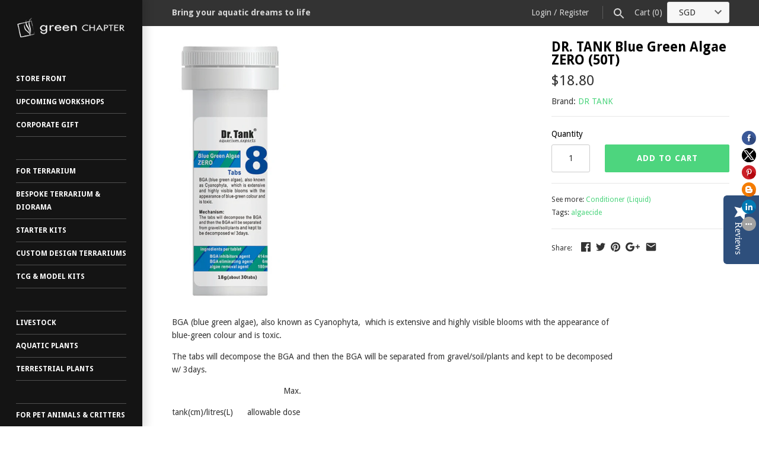

--- FILE ---
content_type: text/html; charset=utf-8
request_url: https://www.gcshop-sg.com/products/dr-tank-blue-green-algae-zero-50t
body_size: 26420
content:
<!doctype html>
<html lang="en" class="no-js">
<head>
  <!-- Masonry v3.0.4 -->
  <meta charset="UTF-8">
  <meta http-equiv="X-UA-Compatible" content="IE=edge,chrome=1">
  <meta name="viewport" content="width=device-width, initial-scale=1.0" />
  <meta name="theme-color" content="#141414">

  <meta name="google-site-verification" content="jZ1i36fDtz8oM_Pa9ufwJmKzJZrN1tTDk91o8WzQ_qM" />
  
  
  <link rel="shortcut icon" href="//www.gcshop-sg.com/cdn/shop/files/gclogo.png?v=1613525868" type="image/png" />
  

  <title>
    DR. TANK Blue Green Algae ZERO (50T) &ndash; Green Chapter
  </title>
  
  <meta name="description" content="BGA (blue green algae), also known as Cyanophyta,  which is extensive and highly visible blooms with the appearance of blue-green colour and is toxic. The tabs will decompose the BGA and then the BGA will be separated from gravel/soil/plants and kept to be decomposed w/ 3days.                                           " />
  
  <link rel="canonical" href="https://www.gcshop-sg.com/products/dr-tank-blue-green-algae-zero-50t" />

      
    <meta property="og:site_name" content="Green Chapter" />
    
        <meta property="og:image" content="http://www.gcshop-sg.com/cdn/shop/products/Screenshot2021-09-06at10.29.12AM_medium.png?v=1630895362" />
        <meta property="og:description" content="BGA (blue green algae), also known as Cyanophyta,  which is extensive and highly visible blooms with the appearance of blue-green..." />
        <meta property="og:title" content="DR. TANK Blue Green Algae ZERO (50T) - Green Chapter" />
        <meta property="og:type" content="product" />
        <meta property="og:url" content="https://www.gcshop-sg.com/products/dr-tank-blue-green-algae-zero-50t" />
    

  




<link href="//fonts.googleapis.com/css?family=Droid+Sans:400,600,700,900|Droid+Sans:400,600,700,900|Droid+Sans:400,600,700,900|Droid+Sans:400,600,700,900" rel="stylesheet" type="text/css" />


  <script>window.performance && window.performance.mark && window.performance.mark('shopify.content_for_header.start');</script><meta id="shopify-digital-wallet" name="shopify-digital-wallet" content="/16858749/digital_wallets/dialog">
<meta name="shopify-checkout-api-token" content="441c1c10da79c3c50970b12d072901eb">
<link rel="alternate" type="application/json+oembed" href="https://www.gcshop-sg.com/products/dr-tank-blue-green-algae-zero-50t.oembed">
<script async="async" src="/checkouts/internal/preloads.js?locale=en-SG"></script>
<link rel="preconnect" href="https://shop.app" crossorigin="anonymous">
<script async="async" src="https://shop.app/checkouts/internal/preloads.js?locale=en-SG&shop_id=16858749" crossorigin="anonymous"></script>
<script id="shopify-features" type="application/json">{"accessToken":"441c1c10da79c3c50970b12d072901eb","betas":["rich-media-storefront-analytics"],"domain":"www.gcshop-sg.com","predictiveSearch":true,"shopId":16858749,"locale":"en"}</script>
<script>var Shopify = Shopify || {};
Shopify.shop = "green-chapter-shop.myshopify.com";
Shopify.locale = "en";
Shopify.currency = {"active":"SGD","rate":"1.0"};
Shopify.country = "SG";
Shopify.theme = {"name":"Masonry-TH-20-JAN-2025-RUNNING","id":127992758327,"schema_name":"Masonry","schema_version":"3.0.4","theme_store_id":450,"role":"main"};
Shopify.theme.handle = "null";
Shopify.theme.style = {"id":null,"handle":null};
Shopify.cdnHost = "www.gcshop-sg.com/cdn";
Shopify.routes = Shopify.routes || {};
Shopify.routes.root = "/";</script>
<script type="module">!function(o){(o.Shopify=o.Shopify||{}).modules=!0}(window);</script>
<script>!function(o){function n(){var o=[];function n(){o.push(Array.prototype.slice.apply(arguments))}return n.q=o,n}var t=o.Shopify=o.Shopify||{};t.loadFeatures=n(),t.autoloadFeatures=n()}(window);</script>
<script>
  window.ShopifyPay = window.ShopifyPay || {};
  window.ShopifyPay.apiHost = "shop.app\/pay";
  window.ShopifyPay.redirectState = null;
</script>
<script id="shop-js-analytics" type="application/json">{"pageType":"product"}</script>
<script defer="defer" async type="module" src="//www.gcshop-sg.com/cdn/shopifycloud/shop-js/modules/v2/client.init-shop-cart-sync_BT-GjEfc.en.esm.js"></script>
<script defer="defer" async type="module" src="//www.gcshop-sg.com/cdn/shopifycloud/shop-js/modules/v2/chunk.common_D58fp_Oc.esm.js"></script>
<script defer="defer" async type="module" src="//www.gcshop-sg.com/cdn/shopifycloud/shop-js/modules/v2/chunk.modal_xMitdFEc.esm.js"></script>
<script type="module">
  await import("//www.gcshop-sg.com/cdn/shopifycloud/shop-js/modules/v2/client.init-shop-cart-sync_BT-GjEfc.en.esm.js");
await import("//www.gcshop-sg.com/cdn/shopifycloud/shop-js/modules/v2/chunk.common_D58fp_Oc.esm.js");
await import("//www.gcshop-sg.com/cdn/shopifycloud/shop-js/modules/v2/chunk.modal_xMitdFEc.esm.js");

  window.Shopify.SignInWithShop?.initShopCartSync?.({"fedCMEnabled":true,"windoidEnabled":true});

</script>
<script>
  window.Shopify = window.Shopify || {};
  if (!window.Shopify.featureAssets) window.Shopify.featureAssets = {};
  window.Shopify.featureAssets['shop-js'] = {"shop-cart-sync":["modules/v2/client.shop-cart-sync_DZOKe7Ll.en.esm.js","modules/v2/chunk.common_D58fp_Oc.esm.js","modules/v2/chunk.modal_xMitdFEc.esm.js"],"init-fed-cm":["modules/v2/client.init-fed-cm_B6oLuCjv.en.esm.js","modules/v2/chunk.common_D58fp_Oc.esm.js","modules/v2/chunk.modal_xMitdFEc.esm.js"],"shop-cash-offers":["modules/v2/client.shop-cash-offers_D2sdYoxE.en.esm.js","modules/v2/chunk.common_D58fp_Oc.esm.js","modules/v2/chunk.modal_xMitdFEc.esm.js"],"shop-login-button":["modules/v2/client.shop-login-button_QeVjl5Y3.en.esm.js","modules/v2/chunk.common_D58fp_Oc.esm.js","modules/v2/chunk.modal_xMitdFEc.esm.js"],"pay-button":["modules/v2/client.pay-button_DXTOsIq6.en.esm.js","modules/v2/chunk.common_D58fp_Oc.esm.js","modules/v2/chunk.modal_xMitdFEc.esm.js"],"shop-button":["modules/v2/client.shop-button_DQZHx9pm.en.esm.js","modules/v2/chunk.common_D58fp_Oc.esm.js","modules/v2/chunk.modal_xMitdFEc.esm.js"],"avatar":["modules/v2/client.avatar_BTnouDA3.en.esm.js"],"init-windoid":["modules/v2/client.init-windoid_CR1B-cfM.en.esm.js","modules/v2/chunk.common_D58fp_Oc.esm.js","modules/v2/chunk.modal_xMitdFEc.esm.js"],"init-shop-for-new-customer-accounts":["modules/v2/client.init-shop-for-new-customer-accounts_C_vY_xzh.en.esm.js","modules/v2/client.shop-login-button_QeVjl5Y3.en.esm.js","modules/v2/chunk.common_D58fp_Oc.esm.js","modules/v2/chunk.modal_xMitdFEc.esm.js"],"init-shop-email-lookup-coordinator":["modules/v2/client.init-shop-email-lookup-coordinator_BI7n9ZSv.en.esm.js","modules/v2/chunk.common_D58fp_Oc.esm.js","modules/v2/chunk.modal_xMitdFEc.esm.js"],"init-shop-cart-sync":["modules/v2/client.init-shop-cart-sync_BT-GjEfc.en.esm.js","modules/v2/chunk.common_D58fp_Oc.esm.js","modules/v2/chunk.modal_xMitdFEc.esm.js"],"shop-toast-manager":["modules/v2/client.shop-toast-manager_DiYdP3xc.en.esm.js","modules/v2/chunk.common_D58fp_Oc.esm.js","modules/v2/chunk.modal_xMitdFEc.esm.js"],"init-customer-accounts":["modules/v2/client.init-customer-accounts_D9ZNqS-Q.en.esm.js","modules/v2/client.shop-login-button_QeVjl5Y3.en.esm.js","modules/v2/chunk.common_D58fp_Oc.esm.js","modules/v2/chunk.modal_xMitdFEc.esm.js"],"init-customer-accounts-sign-up":["modules/v2/client.init-customer-accounts-sign-up_iGw4briv.en.esm.js","modules/v2/client.shop-login-button_QeVjl5Y3.en.esm.js","modules/v2/chunk.common_D58fp_Oc.esm.js","modules/v2/chunk.modal_xMitdFEc.esm.js"],"shop-follow-button":["modules/v2/client.shop-follow-button_CqMgW2wH.en.esm.js","modules/v2/chunk.common_D58fp_Oc.esm.js","modules/v2/chunk.modal_xMitdFEc.esm.js"],"checkout-modal":["modules/v2/client.checkout-modal_xHeaAweL.en.esm.js","modules/v2/chunk.common_D58fp_Oc.esm.js","modules/v2/chunk.modal_xMitdFEc.esm.js"],"shop-login":["modules/v2/client.shop-login_D91U-Q7h.en.esm.js","modules/v2/chunk.common_D58fp_Oc.esm.js","modules/v2/chunk.modal_xMitdFEc.esm.js"],"lead-capture":["modules/v2/client.lead-capture_BJmE1dJe.en.esm.js","modules/v2/chunk.common_D58fp_Oc.esm.js","modules/v2/chunk.modal_xMitdFEc.esm.js"],"payment-terms":["modules/v2/client.payment-terms_Ci9AEqFq.en.esm.js","modules/v2/chunk.common_D58fp_Oc.esm.js","modules/v2/chunk.modal_xMitdFEc.esm.js"]};
</script>
<script>(function() {
  var isLoaded = false;
  function asyncLoad() {
    if (isLoaded) return;
    isLoaded = true;
    var urls = ["\/\/static.zotabox.com\/d\/c\/dca0ff58a590161d664bc6b997e21067\/widgets.js?shop=green-chapter-shop.myshopify.com","\/\/social-login.oxiapps.com\/api\/init?shop=green-chapter-shop.myshopify.com","https:\/\/cdn.recovermycart.com\/scripts\/keepcart\/CartJS.min.js?shop=green-chapter-shop.myshopify.com\u0026shop=green-chapter-shop.myshopify.com"];
    for (var i = 0; i < urls.length; i++) {
      var s = document.createElement('script');
      s.type = 'text/javascript';
      s.async = true;
      s.src = urls[i];
      var x = document.getElementsByTagName('script')[0];
      x.parentNode.insertBefore(s, x);
    }
  };
  if(window.attachEvent) {
    window.attachEvent('onload', asyncLoad);
  } else {
    window.addEventListener('load', asyncLoad, false);
  }
})();</script>
<script id="__st">var __st={"a":16858749,"offset":28800,"reqid":"7d415463-22aa-4be4-bb2e-7150237001d6-1769142895","pageurl":"www.gcshop-sg.com\/products\/dr-tank-blue-green-algae-zero-50t","u":"a1f9ea4c99cb","p":"product","rtyp":"product","rid":6589386752055};</script>
<script>window.ShopifyPaypalV4VisibilityTracking = true;</script>
<script id="captcha-bootstrap">!function(){'use strict';const t='contact',e='account',n='new_comment',o=[[t,t],['blogs',n],['comments',n],[t,'customer']],c=[[e,'customer_login'],[e,'guest_login'],[e,'recover_customer_password'],[e,'create_customer']],r=t=>t.map((([t,e])=>`form[action*='/${t}']:not([data-nocaptcha='true']) input[name='form_type'][value='${e}']`)).join(','),a=t=>()=>t?[...document.querySelectorAll(t)].map((t=>t.form)):[];function s(){const t=[...o],e=r(t);return a(e)}const i='password',u='form_key',d=['recaptcha-v3-token','g-recaptcha-response','h-captcha-response',i],f=()=>{try{return window.sessionStorage}catch{return}},m='__shopify_v',_=t=>t.elements[u];function p(t,e,n=!1){try{const o=window.sessionStorage,c=JSON.parse(o.getItem(e)),{data:r}=function(t){const{data:e,action:n}=t;return t[m]||n?{data:e,action:n}:{data:t,action:n}}(c);for(const[e,n]of Object.entries(r))t.elements[e]&&(t.elements[e].value=n);n&&o.removeItem(e)}catch(o){console.error('form repopulation failed',{error:o})}}const l='form_type',E='cptcha';function T(t){t.dataset[E]=!0}const w=window,h=w.document,L='Shopify',v='ce_forms',y='captcha';let A=!1;((t,e)=>{const n=(g='f06e6c50-85a8-45c8-87d0-21a2b65856fe',I='https://cdn.shopify.com/shopifycloud/storefront-forms-hcaptcha/ce_storefront_forms_captcha_hcaptcha.v1.5.2.iife.js',D={infoText:'Protected by hCaptcha',privacyText:'Privacy',termsText:'Terms'},(t,e,n)=>{const o=w[L][v],c=o.bindForm;if(c)return c(t,g,e,D).then(n);var r;o.q.push([[t,g,e,D],n]),r=I,A||(h.body.append(Object.assign(h.createElement('script'),{id:'captcha-provider',async:!0,src:r})),A=!0)});var g,I,D;w[L]=w[L]||{},w[L][v]=w[L][v]||{},w[L][v].q=[],w[L][y]=w[L][y]||{},w[L][y].protect=function(t,e){n(t,void 0,e),T(t)},Object.freeze(w[L][y]),function(t,e,n,w,h,L){const[v,y,A,g]=function(t,e,n){const i=e?o:[],u=t?c:[],d=[...i,...u],f=r(d),m=r(i),_=r(d.filter((([t,e])=>n.includes(e))));return[a(f),a(m),a(_),s()]}(w,h,L),I=t=>{const e=t.target;return e instanceof HTMLFormElement?e:e&&e.form},D=t=>v().includes(t);t.addEventListener('submit',(t=>{const e=I(t);if(!e)return;const n=D(e)&&!e.dataset.hcaptchaBound&&!e.dataset.recaptchaBound,o=_(e),c=g().includes(e)&&(!o||!o.value);(n||c)&&t.preventDefault(),c&&!n&&(function(t){try{if(!f())return;!function(t){const e=f();if(!e)return;const n=_(t);if(!n)return;const o=n.value;o&&e.removeItem(o)}(t);const e=Array.from(Array(32),(()=>Math.random().toString(36)[2])).join('');!function(t,e){_(t)||t.append(Object.assign(document.createElement('input'),{type:'hidden',name:u})),t.elements[u].value=e}(t,e),function(t,e){const n=f();if(!n)return;const o=[...t.querySelectorAll(`input[type='${i}']`)].map((({name:t})=>t)),c=[...d,...o],r={};for(const[a,s]of new FormData(t).entries())c.includes(a)||(r[a]=s);n.setItem(e,JSON.stringify({[m]:1,action:t.action,data:r}))}(t,e)}catch(e){console.error('failed to persist form',e)}}(e),e.submit())}));const S=(t,e)=>{t&&!t.dataset[E]&&(n(t,e.some((e=>e===t))),T(t))};for(const o of['focusin','change'])t.addEventListener(o,(t=>{const e=I(t);D(e)&&S(e,y())}));const B=e.get('form_key'),M=e.get(l),P=B&&M;t.addEventListener('DOMContentLoaded',(()=>{const t=y();if(P)for(const e of t)e.elements[l].value===M&&p(e,B);[...new Set([...A(),...v().filter((t=>'true'===t.dataset.shopifyCaptcha))])].forEach((e=>S(e,t)))}))}(h,new URLSearchParams(w.location.search),n,t,e,['guest_login'])})(!0,!0)}();</script>
<script integrity="sha256-4kQ18oKyAcykRKYeNunJcIwy7WH5gtpwJnB7kiuLZ1E=" data-source-attribution="shopify.loadfeatures" defer="defer" src="//www.gcshop-sg.com/cdn/shopifycloud/storefront/assets/storefront/load_feature-a0a9edcb.js" crossorigin="anonymous"></script>
<script crossorigin="anonymous" defer="defer" src="//www.gcshop-sg.com/cdn/shopifycloud/storefront/assets/shopify_pay/storefront-65b4c6d7.js?v=20250812"></script>
<script data-source-attribution="shopify.dynamic_checkout.dynamic.init">var Shopify=Shopify||{};Shopify.PaymentButton=Shopify.PaymentButton||{isStorefrontPortableWallets:!0,init:function(){window.Shopify.PaymentButton.init=function(){};var t=document.createElement("script");t.src="https://www.gcshop-sg.com/cdn/shopifycloud/portable-wallets/latest/portable-wallets.en.js",t.type="module",document.head.appendChild(t)}};
</script>
<script data-source-attribution="shopify.dynamic_checkout.buyer_consent">
  function portableWalletsHideBuyerConsent(e){var t=document.getElementById("shopify-buyer-consent"),n=document.getElementById("shopify-subscription-policy-button");t&&n&&(t.classList.add("hidden"),t.setAttribute("aria-hidden","true"),n.removeEventListener("click",e))}function portableWalletsShowBuyerConsent(e){var t=document.getElementById("shopify-buyer-consent"),n=document.getElementById("shopify-subscription-policy-button");t&&n&&(t.classList.remove("hidden"),t.removeAttribute("aria-hidden"),n.addEventListener("click",e))}window.Shopify?.PaymentButton&&(window.Shopify.PaymentButton.hideBuyerConsent=portableWalletsHideBuyerConsent,window.Shopify.PaymentButton.showBuyerConsent=portableWalletsShowBuyerConsent);
</script>
<script data-source-attribution="shopify.dynamic_checkout.cart.bootstrap">document.addEventListener("DOMContentLoaded",(function(){function t(){return document.querySelector("shopify-accelerated-checkout-cart, shopify-accelerated-checkout")}if(t())Shopify.PaymentButton.init();else{new MutationObserver((function(e,n){t()&&(Shopify.PaymentButton.init(),n.disconnect())})).observe(document.body,{childList:!0,subtree:!0})}}));
</script>
<link id="shopify-accelerated-checkout-styles" rel="stylesheet" media="screen" href="https://www.gcshop-sg.com/cdn/shopifycloud/portable-wallets/latest/accelerated-checkout-backwards-compat.css" crossorigin="anonymous">
<style id="shopify-accelerated-checkout-cart">
        #shopify-buyer-consent {
  margin-top: 1em;
  display: inline-block;
  width: 100%;
}

#shopify-buyer-consent.hidden {
  display: none;
}

#shopify-subscription-policy-button {
  background: none;
  border: none;
  padding: 0;
  text-decoration: underline;
  font-size: inherit;
  cursor: pointer;
}

#shopify-subscription-policy-button::before {
  box-shadow: none;
}

      </style>

<script>window.performance && window.performance.mark && window.performance.mark('shopify.content_for_header.end');</script>

  <link href="//www.gcshop-sg.com/cdn/shop/t/11/assets/styles.scss.css?v=26079298597200566011732356548" rel="stylesheet" type="text/css" media="all" />

  

  <script src="//www.gcshop-sg.com/cdn/shopifycloud/storefront/assets/themes_support/option_selection-b017cd28.js" type="text/javascript"></script>
  <script src="//ajax.googleapis.com/ajax/libs/jquery/1.8/jquery.min.js" type="text/javascript"></script>
  <script>
    document.documentElement.className = ''; //Remove no-js class
    window.theme = window.theme || {};
    theme.money_format = "${{amount}}";
    theme.money_container = 'span.theme-money';
    theme.productData = {};
  </script>

<script type="text/javascript">
(function e(){var e=document.createElement("script");e.type="text/javascript",e.async=true,e.src="//staticw2.yotpo.com/0rDQ2RUWsxuBk6vfls2aoPUWzEKHqEqxMWtc5ib9/widget.js";var t=document.getElementsByTagName("script")[0];t.parentNode.insertBefore(e,t)})();
</script>  

<script src="https://use.typekit.net/loh5rvh.js"></script>
<script>try{Typekit.load({ async: true });}catch(e){}</script>
  <meta name="google-site-verification" content="EaFz4tTmbDaq0oMER1Ngl99Ip58seq-c_R_LddFDgWY" />
  
  
  <!-- Google Tag Manager -->
<script>(function(w,d,s,l,i){w[l]=w[l]||[];w[l].push({'gtm.start':
new Date().getTime(),event:'gtm.js'});var f=d.getElementsByTagName(s)[0],
j=d.createElement(s),dl=l!='dataLayer'?'&l='+l:'';j.async=true;j.src=
'https://www.googletagmanager.com/gtm.js?id='+i+dl;f.parentNode.insertBefore(j,f);
})(window,document,'script','dataLayer','GTM-PN8N5PBF');</script>
<!-- End Google Tag Manager -->
  
  <!-- Global site tag (gtag.js) - Google Analytics -->
<script async src="https://www.googletagmanager.com/gtag/js?id=UA-105435273-1"></script>
<script>
  window.dataLayer = window.dataLayer || [];
  function gtag(){dataLayer.push(arguments);}
  gtag('js', new Date());

  gtag('config', 'UA-105435273-2');
</script>

  
  <!-- Global site tag (gtag.js) - Google Ads: 836541687 -->
<script async src="https://www.googletagmanager.com/gtag/js?id=AW-836541687"></script>
<script>
  window.dataLayer = window.dataLayer || [];
  function gtag(){dataLayer.push(arguments);}
  gtag('js', new Date());

  gtag('config', 'AW-836541687');
</script>
  
  <script>
  gtag('event', 'page_view', {
    'send_to': 'AW-836541687',
    'local_id': 'replace with value'
  });
</script>

<script type="application/ld+json">
  {
  "@context": "https://schema.org",
  "@type": "PetStore",
  "name": "Green Chapter",
  "description": "Green Chapter offers a variety of plants, fishes, and related accessories.",
  "url": "https://www.gcshop-sg.com/",
  "image": "https://www.gcshop-sg.com/path-to-your-logo.jpg",
  "telephone": "+65-1234-5678",
  "priceRange": "$$",
  "address": {
    "@type": "PostalAddress",
    "streetAddress": "55 Serangoon North Avenue 4, #01-01, S9 Building",
    "addressLocality": "Singapore",
    "postalCode": "555859",
    "addressCountry": "SG"
  },
  "geo": {
    "@type": "GeoCoordinates",
    "latitude": 1.3691,
    "longitude": 103.8708
  },
  "openingHoursSpecification": [
    {
      "@type": "OpeningHoursSpecification",
      "dayOfWeek": [
        "Monday",
        "Tuesday",
        "Wednesday",
        "Thursday",
        "Friday",
        "Saturday"
      ],
      "opens": "10:00",
      "closes": "20:00"
    },
    {
      "@type": "OpeningHoursSpecification",
      "dayOfWeek": "Sunday",
      "opens": "11:00",
      "closes": "18:00"
    }
  ]
}
</script>
<script type="application/ld+json">
  {
  "@context": "https://schema.org",
  "@type": "BlogPosting",
  "headline": "Your Ultimate Guide to Shopping on GC Shop",
  "description": "Discover how to make the most of your shopping experience on GC Shop, including tips, featured collections, and more.",
  "mainEntityOfPage": {
    "@type": "WebPage",
    "@id": "https://www.gcshop-sg.com/pages/go-shopping"
  },
  "author": {
    "@type": "Person",
    "name": "GC Shop Team",
    "url": "https://www.gcshop-sg.com"
  },
  "publisher": {
    "@type": "Organization",
    "name": "GC Shop",
    "logo": {
      "@type": "ImageObject",
      "url": "https://www.gcshop-sg.com/logo.png" 
    }
  },
  "datePublished": "2025-01-15",
  "dateModified": "2025-01-15",
  "image": "https://www.gcshop-sg.com/images/blog-banner.jpg",
  "articleBody": "GC Shop offers a seamless shopping experience with a variety of curated products. Whether you are looking for the latest fashion trends, home essentials, or tech gadgets, our collections have you covered. Start shopping today and enjoy exclusive deals!"
}
</script>
  
<!-- BEGIN app block: shopify://apps/yotpo-product-reviews/blocks/settings/eb7dfd7d-db44-4334-bc49-c893b51b36cf -->


<script type="text/javascript">
  (function e(){var e=document.createElement("script");
  e.type="text/javascript",e.async=true,
  e.src="//staticw2.yotpo.com//widget.js?lang=en";
  var t=document.getElementsByTagName("script")[0];
  t.parentNode.insertBefore(e,t)})();
</script>



  
<!-- END app block --><!-- BEGIN app block: shopify://apps/sk-form-builder/blocks/app/f3e35b58-5874-4ef2-8e03-c92cda6e49eb --><div class="skformscript" data-src="https://cdn.shopify.com/extensions/019bdbab-5336-76e5-90fa-d09ecea9b92a/formbuilder-theme-app-263/assets/skform.js"></div>

<script>
	window.skplan = {"freeplan":false,"plan":1,"billable":true};
</script>
<!-- END app block --><!-- BEGIN app block: shopify://apps/oxi-social-login/blocks/social-login-embed/24ad60bc-8f09-42fa-807e-e5eda0fdae17 -->


<script>
    
        var vt = 763256;
    
        var oxi_data_scheme = 'light';
        if (document.querySelector('html').hasAttribute('data-scheme')) {
            oxi_data_scheme = document.querySelector('html').getAttribute('data-scheme');
        }
    function wfete(selector) {
    return new Promise(resolve => {
    if (document.querySelector(selector)) {
      return resolve(document.querySelector(selector));
    }

    const observer = new MutationObserver(() => {
      if (document.querySelector(selector)) {
        resolve(document.querySelector(selector));
        observer.disconnect();
      }
    });

    observer.observe(document.body, {
      subtree: true,
      childList: true,
    });
    });
  }
  async function oxi_init() {
    const data = await getOConfig();
  }
  function getOConfig() {
    var script = document.createElement('script');
    script.src = '//social-login.oxiapps.com/init.json?shop=green-chapter-shop.myshopify.com&vt='+vt+'&callback=jQuery111004090950169811405_1543664809199';
    script.setAttribute('rel','nofollow');
    document.head.appendChild(script);
  }
  function jQuery111004090950169811405_1543664809199(p) {
        var shop_locale = "";
        if (typeof Shopify !== 'undefined' && typeof Shopify.locale !== 'undefined') {
            shop_locale = "&locale="+Shopify.locale;
    }
    if (p.m == "1") {
      if (typeof oxi_initialized === 'undefined') {
        var oxi_initialized = true;
        //vt = parseInt(p.v);
        vt = parseInt(vt);

                var elem = document.createElement("link");
                elem.setAttribute("type", "text/css");
                elem.setAttribute("rel", "stylesheet");
                elem.setAttribute("href", "https://cdn.shopify.com/extensions/019a9bbf-e6d9-7768-bf83-c108720b519c/embedded-social-login-54/assets/remodal.css");
                document.getElementsByTagName("head")[0].appendChild(elem);


        var newScript = document.createElement('script');
        newScript.type = 'text/javascript';
        newScript.src = 'https://cdn.shopify.com/extensions/019a9bbf-e6d9-7768-bf83-c108720b519c/embedded-social-login-54/assets/osl.min.js';
        document.getElementsByTagName('head')[0].appendChild(newScript);
      }
    } else {
      const intervalID = setInterval(() => {
        if (document.querySelector('body')) {
            clearInterval(intervalID);

            opa = ['form[action*="account/login"]', 'form[action$="account"]'];
            opa.forEach(e => {
                wfete(e).then(element => {
                    if (typeof oxi_initialized === 'undefined') {
                        var oxi_initialized = true;
                        console.log("Oxi Social Login Initialized");
                        if (p.i == 'y') {
                            var list = document.querySelectorAll(e);
                            var oxi_list_length = 0;
                            if (list.length > 0) {
                                //oxi_list_length = 3;
                                oxi_list_length = list.length;
                            }
                            for(var osli1 = 0; osli1 < oxi_list_length; osli1++) {
                                if (list[osli1].querySelector('[value="guest_login"]')) {
                                } else {
                                if ( list[osli1].querySelectorAll('.oxi-social-login').length <= 0 && list[osli1].querySelectorAll('.oxi_social_wrapper').length <= 0 ) {
                                    var osl_checkout_url = '';
                                    if (list[osli1].querySelector('[name="checkout_url"]') !== null) {
                                        osl_checkout_url = '&osl_checkout_url='+list[osli1].querySelector('[name="checkout_url"]').value;
                                    }
                                    osl_checkout_url = osl_checkout_url.replace(/<[^>]*>/g, '').trim();
                                    list[osli1].insertAdjacentHTML(p.p, '<div class="oxi_social_wrapper" style="'+p.c+'"><iframe id="social_login_frame" class="social_login_frame" title="Social Login" src="https://social-login.oxiapps.com/widget?site='+p.s+'&vt='+vt+shop_locale+osl_checkout_url+'&scheme='+oxi_data_scheme+'" style="width:100%;max-width:100%;padding-top:0px;margin-bottom:5px;border:0px;height:'+p.h+'px;" scrolling=no></iframe></div>');
                                }
                                }
                            }
                        }
                    }
                });
            });

            wfete('#oxi-social-login').then(element => {
                document.getElementById('oxi-social-login').innerHTML="<iframe id='social_login_frame' class='social_login_frame' title='Social Login' src='https://social-login.oxiapps.com/widget?site="+p.s+"&vt="+vt+shop_locale+"&scheme="+oxi_data_scheme+"' style='width:100%;max-width:100%;padding-top:0px;margin-bottom:5px;border:0px;height:"+p.h+"px;' scrolling=no></iframe>";
            });
            wfete('.oxi-social-login').then(element => {
                var oxi_elms = document.querySelectorAll(".oxi-social-login");
                oxi_elms.forEach((oxi_elm) => {
                            oxi_elm.innerHTML="<iframe id='social_login_frame' class='social_login_frame' title='Social Login' src='https://social-login.oxiapps.com/widget?site="+p.s+"&vt="+vt+shop_locale+"&scheme="+oxi_data_scheme+"' style='width:100%;max-width:100%;padding-top:0px;margin-bottom:5px;border:0px;height:"+p.h+"px;' scrolling=no></iframe>";
                });
            });
        }
      }, 100);
    }

    var o_resized = false;
    var oxi_response = function(event) {
      if (event.origin+'/'=="https://social-login.oxiapps.com/") {
                if (event.data.action == "loaded") {
                    event.source.postMessage({
                        action:'getParentUrl',parentUrl: window.location.href+''
                    },"*");
                }

        var message = event.data+'';
        var key = message.split(':')[0];
        var value = message.split(':')[1];
        if (key=="height") {
          var oxi_iframe = document.getElementById('social_login_frame');
          if (oxi_iframe && !o_resized) {
            o_resized = true;
            oxi_iframe.style.height = value + "px";
          }
        }
      }
    };
    if (window.addEventListener) {
      window.addEventListener('message', oxi_response, false);
    } else {
      window.attachEvent("onmessage", oxi_response);
    }
  }
  oxi_init();
</script>


<!-- END app block --><script src="https://cdn.shopify.com/extensions/019bdbab-5336-76e5-90fa-d09ecea9b92a/formbuilder-theme-app-263/assets/formbuilder.js" type="text/javascript" defer="defer"></script>
<link href="https://cdn.shopify.com/extensions/019bdbab-5336-76e5-90fa-d09ecea9b92a/formbuilder-theme-app-263/assets/formbuilder.css" rel="stylesheet" type="text/css" media="all">
<link href="https://monorail-edge.shopifysvc.com" rel="dns-prefetch">
<script>(function(){if ("sendBeacon" in navigator && "performance" in window) {try {var session_token_from_headers = performance.getEntriesByType('navigation')[0].serverTiming.find(x => x.name == '_s').description;} catch {var session_token_from_headers = undefined;}var session_cookie_matches = document.cookie.match(/_shopify_s=([^;]*)/);var session_token_from_cookie = session_cookie_matches && session_cookie_matches.length === 2 ? session_cookie_matches[1] : "";var session_token = session_token_from_headers || session_token_from_cookie || "";function handle_abandonment_event(e) {var entries = performance.getEntries().filter(function(entry) {return /monorail-edge.shopifysvc.com/.test(entry.name);});if (!window.abandonment_tracked && entries.length === 0) {window.abandonment_tracked = true;var currentMs = Date.now();var navigation_start = performance.timing.navigationStart;var payload = {shop_id: 16858749,url: window.location.href,navigation_start,duration: currentMs - navigation_start,session_token,page_type: "product"};window.navigator.sendBeacon("https://monorail-edge.shopifysvc.com/v1/produce", JSON.stringify({schema_id: "online_store_buyer_site_abandonment/1.1",payload: payload,metadata: {event_created_at_ms: currentMs,event_sent_at_ms: currentMs}}));}}window.addEventListener('pagehide', handle_abandonment_event);}}());</script>
<script id="web-pixels-manager-setup">(function e(e,d,r,n,o){if(void 0===o&&(o={}),!Boolean(null===(a=null===(i=window.Shopify)||void 0===i?void 0:i.analytics)||void 0===a?void 0:a.replayQueue)){var i,a;window.Shopify=window.Shopify||{};var t=window.Shopify;t.analytics=t.analytics||{};var s=t.analytics;s.replayQueue=[],s.publish=function(e,d,r){return s.replayQueue.push([e,d,r]),!0};try{self.performance.mark("wpm:start")}catch(e){}var l=function(){var e={modern:/Edge?\/(1{2}[4-9]|1[2-9]\d|[2-9]\d{2}|\d{4,})\.\d+(\.\d+|)|Firefox\/(1{2}[4-9]|1[2-9]\d|[2-9]\d{2}|\d{4,})\.\d+(\.\d+|)|Chrom(ium|e)\/(9{2}|\d{3,})\.\d+(\.\d+|)|(Maci|X1{2}).+ Version\/(15\.\d+|(1[6-9]|[2-9]\d|\d{3,})\.\d+)([,.]\d+|)( \(\w+\)|)( Mobile\/\w+|) Safari\/|Chrome.+OPR\/(9{2}|\d{3,})\.\d+\.\d+|(CPU[ +]OS|iPhone[ +]OS|CPU[ +]iPhone|CPU IPhone OS|CPU iPad OS)[ +]+(15[._]\d+|(1[6-9]|[2-9]\d|\d{3,})[._]\d+)([._]\d+|)|Android:?[ /-](13[3-9]|1[4-9]\d|[2-9]\d{2}|\d{4,})(\.\d+|)(\.\d+|)|Android.+Firefox\/(13[5-9]|1[4-9]\d|[2-9]\d{2}|\d{4,})\.\d+(\.\d+|)|Android.+Chrom(ium|e)\/(13[3-9]|1[4-9]\d|[2-9]\d{2}|\d{4,})\.\d+(\.\d+|)|SamsungBrowser\/([2-9]\d|\d{3,})\.\d+/,legacy:/Edge?\/(1[6-9]|[2-9]\d|\d{3,})\.\d+(\.\d+|)|Firefox\/(5[4-9]|[6-9]\d|\d{3,})\.\d+(\.\d+|)|Chrom(ium|e)\/(5[1-9]|[6-9]\d|\d{3,})\.\d+(\.\d+|)([\d.]+$|.*Safari\/(?![\d.]+ Edge\/[\d.]+$))|(Maci|X1{2}).+ Version\/(10\.\d+|(1[1-9]|[2-9]\d|\d{3,})\.\d+)([,.]\d+|)( \(\w+\)|)( Mobile\/\w+|) Safari\/|Chrome.+OPR\/(3[89]|[4-9]\d|\d{3,})\.\d+\.\d+|(CPU[ +]OS|iPhone[ +]OS|CPU[ +]iPhone|CPU IPhone OS|CPU iPad OS)[ +]+(10[._]\d+|(1[1-9]|[2-9]\d|\d{3,})[._]\d+)([._]\d+|)|Android:?[ /-](13[3-9]|1[4-9]\d|[2-9]\d{2}|\d{4,})(\.\d+|)(\.\d+|)|Mobile Safari.+OPR\/([89]\d|\d{3,})\.\d+\.\d+|Android.+Firefox\/(13[5-9]|1[4-9]\d|[2-9]\d{2}|\d{4,})\.\d+(\.\d+|)|Android.+Chrom(ium|e)\/(13[3-9]|1[4-9]\d|[2-9]\d{2}|\d{4,})\.\d+(\.\d+|)|Android.+(UC? ?Browser|UCWEB|U3)[ /]?(15\.([5-9]|\d{2,})|(1[6-9]|[2-9]\d|\d{3,})\.\d+)\.\d+|SamsungBrowser\/(5\.\d+|([6-9]|\d{2,})\.\d+)|Android.+MQ{2}Browser\/(14(\.(9|\d{2,})|)|(1[5-9]|[2-9]\d|\d{3,})(\.\d+|))(\.\d+|)|K[Aa][Ii]OS\/(3\.\d+|([4-9]|\d{2,})\.\d+)(\.\d+|)/},d=e.modern,r=e.legacy,n=navigator.userAgent;return n.match(d)?"modern":n.match(r)?"legacy":"unknown"}(),u="modern"===l?"modern":"legacy",c=(null!=n?n:{modern:"",legacy:""})[u],f=function(e){return[e.baseUrl,"/wpm","/b",e.hashVersion,"modern"===e.buildTarget?"m":"l",".js"].join("")}({baseUrl:d,hashVersion:r,buildTarget:u}),m=function(e){var d=e.version,r=e.bundleTarget,n=e.surface,o=e.pageUrl,i=e.monorailEndpoint;return{emit:function(e){var a=e.status,t=e.errorMsg,s=(new Date).getTime(),l=JSON.stringify({metadata:{event_sent_at_ms:s},events:[{schema_id:"web_pixels_manager_load/3.1",payload:{version:d,bundle_target:r,page_url:o,status:a,surface:n,error_msg:t},metadata:{event_created_at_ms:s}}]});if(!i)return console&&console.warn&&console.warn("[Web Pixels Manager] No Monorail endpoint provided, skipping logging."),!1;try{return self.navigator.sendBeacon.bind(self.navigator)(i,l)}catch(e){}var u=new XMLHttpRequest;try{return u.open("POST",i,!0),u.setRequestHeader("Content-Type","text/plain"),u.send(l),!0}catch(e){return console&&console.warn&&console.warn("[Web Pixels Manager] Got an unhandled error while logging to Monorail."),!1}}}}({version:r,bundleTarget:l,surface:e.surface,pageUrl:self.location.href,monorailEndpoint:e.monorailEndpoint});try{o.browserTarget=l,function(e){var d=e.src,r=e.async,n=void 0===r||r,o=e.onload,i=e.onerror,a=e.sri,t=e.scriptDataAttributes,s=void 0===t?{}:t,l=document.createElement("script"),u=document.querySelector("head"),c=document.querySelector("body");if(l.async=n,l.src=d,a&&(l.integrity=a,l.crossOrigin="anonymous"),s)for(var f in s)if(Object.prototype.hasOwnProperty.call(s,f))try{l.dataset[f]=s[f]}catch(e){}if(o&&l.addEventListener("load",o),i&&l.addEventListener("error",i),u)u.appendChild(l);else{if(!c)throw new Error("Did not find a head or body element to append the script");c.appendChild(l)}}({src:f,async:!0,onload:function(){if(!function(){var e,d;return Boolean(null===(d=null===(e=window.Shopify)||void 0===e?void 0:e.analytics)||void 0===d?void 0:d.initialized)}()){var d=window.webPixelsManager.init(e)||void 0;if(d){var r=window.Shopify.analytics;r.replayQueue.forEach((function(e){var r=e[0],n=e[1],o=e[2];d.publishCustomEvent(r,n,o)})),r.replayQueue=[],r.publish=d.publishCustomEvent,r.visitor=d.visitor,r.initialized=!0}}},onerror:function(){return m.emit({status:"failed",errorMsg:"".concat(f," has failed to load")})},sri:function(e){var d=/^sha384-[A-Za-z0-9+/=]+$/;return"string"==typeof e&&d.test(e)}(c)?c:"",scriptDataAttributes:o}),m.emit({status:"loading"})}catch(e){m.emit({status:"failed",errorMsg:(null==e?void 0:e.message)||"Unknown error"})}}})({shopId: 16858749,storefrontBaseUrl: "https://www.gcshop-sg.com",extensionsBaseUrl: "https://extensions.shopifycdn.com/cdn/shopifycloud/web-pixels-manager",monorailEndpoint: "https://monorail-edge.shopifysvc.com/unstable/produce_batch",surface: "storefront-renderer",enabledBetaFlags: ["2dca8a86"],webPixelsConfigList: [{"id":"42860599","eventPayloadVersion":"v1","runtimeContext":"LAX","scriptVersion":"1","type":"CUSTOM","privacyPurposes":["MARKETING"],"name":"Meta pixel (migrated)"},{"id":"shopify-app-pixel","configuration":"{}","eventPayloadVersion":"v1","runtimeContext":"STRICT","scriptVersion":"0450","apiClientId":"shopify-pixel","type":"APP","privacyPurposes":["ANALYTICS","MARKETING"]},{"id":"shopify-custom-pixel","eventPayloadVersion":"v1","runtimeContext":"LAX","scriptVersion":"0450","apiClientId":"shopify-pixel","type":"CUSTOM","privacyPurposes":["ANALYTICS","MARKETING"]}],isMerchantRequest: false,initData: {"shop":{"name":"Green Chapter","paymentSettings":{"currencyCode":"SGD"},"myshopifyDomain":"green-chapter-shop.myshopify.com","countryCode":"SG","storefrontUrl":"https:\/\/www.gcshop-sg.com"},"customer":null,"cart":null,"checkout":null,"productVariants":[{"price":{"amount":18.8,"currencyCode":"SGD"},"product":{"title":"DR. TANK Blue Green Algae ZERO (50T)","vendor":"DR TANK","id":"6589386752055","untranslatedTitle":"DR. TANK Blue Green Algae ZERO (50T)","url":"\/products\/dr-tank-blue-green-algae-zero-50t","type":"Conditioner (Liquid)"},"id":"39465431302199","image":{"src":"\/\/www.gcshop-sg.com\/cdn\/shop\/products\/Screenshot2021-09-06at10.29.12AM.png?v=1630895362"},"sku":"","title":"Default Title","untranslatedTitle":"Default Title"}],"purchasingCompany":null},},"https://www.gcshop-sg.com/cdn","fcfee988w5aeb613cpc8e4bc33m6693e112",{"modern":"","legacy":""},{"shopId":"16858749","storefrontBaseUrl":"https:\/\/www.gcshop-sg.com","extensionBaseUrl":"https:\/\/extensions.shopifycdn.com\/cdn\/shopifycloud\/web-pixels-manager","surface":"storefront-renderer","enabledBetaFlags":"[\"2dca8a86\"]","isMerchantRequest":"false","hashVersion":"fcfee988w5aeb613cpc8e4bc33m6693e112","publish":"custom","events":"[[\"page_viewed\",{}],[\"product_viewed\",{\"productVariant\":{\"price\":{\"amount\":18.8,\"currencyCode\":\"SGD\"},\"product\":{\"title\":\"DR. TANK Blue Green Algae ZERO (50T)\",\"vendor\":\"DR TANK\",\"id\":\"6589386752055\",\"untranslatedTitle\":\"DR. TANK Blue Green Algae ZERO (50T)\",\"url\":\"\/products\/dr-tank-blue-green-algae-zero-50t\",\"type\":\"Conditioner (Liquid)\"},\"id\":\"39465431302199\",\"image\":{\"src\":\"\/\/www.gcshop-sg.com\/cdn\/shop\/products\/Screenshot2021-09-06at10.29.12AM.png?v=1630895362\"},\"sku\":\"\",\"title\":\"Default Title\",\"untranslatedTitle\":\"Default Title\"}}]]"});</script><script>
  window.ShopifyAnalytics = window.ShopifyAnalytics || {};
  window.ShopifyAnalytics.meta = window.ShopifyAnalytics.meta || {};
  window.ShopifyAnalytics.meta.currency = 'SGD';
  var meta = {"product":{"id":6589386752055,"gid":"gid:\/\/shopify\/Product\/6589386752055","vendor":"DR TANK","type":"Conditioner (Liquid)","handle":"dr-tank-blue-green-algae-zero-50t","variants":[{"id":39465431302199,"price":1880,"name":"DR. TANK Blue Green Algae ZERO (50T)","public_title":null,"sku":""}],"remote":false},"page":{"pageType":"product","resourceType":"product","resourceId":6589386752055,"requestId":"7d415463-22aa-4be4-bb2e-7150237001d6-1769142895"}};
  for (var attr in meta) {
    window.ShopifyAnalytics.meta[attr] = meta[attr];
  }
</script>
<script class="analytics">
  (function () {
    var customDocumentWrite = function(content) {
      var jquery = null;

      if (window.jQuery) {
        jquery = window.jQuery;
      } else if (window.Checkout && window.Checkout.$) {
        jquery = window.Checkout.$;
      }

      if (jquery) {
        jquery('body').append(content);
      }
    };

    var hasLoggedConversion = function(token) {
      if (token) {
        return document.cookie.indexOf('loggedConversion=' + token) !== -1;
      }
      return false;
    }

    var setCookieIfConversion = function(token) {
      if (token) {
        var twoMonthsFromNow = new Date(Date.now());
        twoMonthsFromNow.setMonth(twoMonthsFromNow.getMonth() + 2);

        document.cookie = 'loggedConversion=' + token + '; expires=' + twoMonthsFromNow;
      }
    }

    var trekkie = window.ShopifyAnalytics.lib = window.trekkie = window.trekkie || [];
    if (trekkie.integrations) {
      return;
    }
    trekkie.methods = [
      'identify',
      'page',
      'ready',
      'track',
      'trackForm',
      'trackLink'
    ];
    trekkie.factory = function(method) {
      return function() {
        var args = Array.prototype.slice.call(arguments);
        args.unshift(method);
        trekkie.push(args);
        return trekkie;
      };
    };
    for (var i = 0; i < trekkie.methods.length; i++) {
      var key = trekkie.methods[i];
      trekkie[key] = trekkie.factory(key);
    }
    trekkie.load = function(config) {
      trekkie.config = config || {};
      trekkie.config.initialDocumentCookie = document.cookie;
      var first = document.getElementsByTagName('script')[0];
      var script = document.createElement('script');
      script.type = 'text/javascript';
      script.onerror = function(e) {
        var scriptFallback = document.createElement('script');
        scriptFallback.type = 'text/javascript';
        scriptFallback.onerror = function(error) {
                var Monorail = {
      produce: function produce(monorailDomain, schemaId, payload) {
        var currentMs = new Date().getTime();
        var event = {
          schema_id: schemaId,
          payload: payload,
          metadata: {
            event_created_at_ms: currentMs,
            event_sent_at_ms: currentMs
          }
        };
        return Monorail.sendRequest("https://" + monorailDomain + "/v1/produce", JSON.stringify(event));
      },
      sendRequest: function sendRequest(endpointUrl, payload) {
        // Try the sendBeacon API
        if (window && window.navigator && typeof window.navigator.sendBeacon === 'function' && typeof window.Blob === 'function' && !Monorail.isIos12()) {
          var blobData = new window.Blob([payload], {
            type: 'text/plain'
          });

          if (window.navigator.sendBeacon(endpointUrl, blobData)) {
            return true;
          } // sendBeacon was not successful

        } // XHR beacon

        var xhr = new XMLHttpRequest();

        try {
          xhr.open('POST', endpointUrl);
          xhr.setRequestHeader('Content-Type', 'text/plain');
          xhr.send(payload);
        } catch (e) {
          console.log(e);
        }

        return false;
      },
      isIos12: function isIos12() {
        return window.navigator.userAgent.lastIndexOf('iPhone; CPU iPhone OS 12_') !== -1 || window.navigator.userAgent.lastIndexOf('iPad; CPU OS 12_') !== -1;
      }
    };
    Monorail.produce('monorail-edge.shopifysvc.com',
      'trekkie_storefront_load_errors/1.1',
      {shop_id: 16858749,
      theme_id: 127992758327,
      app_name: "storefront",
      context_url: window.location.href,
      source_url: "//www.gcshop-sg.com/cdn/s/trekkie.storefront.8d95595f799fbf7e1d32231b9a28fd43b70c67d3.min.js"});

        };
        scriptFallback.async = true;
        scriptFallback.src = '//www.gcshop-sg.com/cdn/s/trekkie.storefront.8d95595f799fbf7e1d32231b9a28fd43b70c67d3.min.js';
        first.parentNode.insertBefore(scriptFallback, first);
      };
      script.async = true;
      script.src = '//www.gcshop-sg.com/cdn/s/trekkie.storefront.8d95595f799fbf7e1d32231b9a28fd43b70c67d3.min.js';
      first.parentNode.insertBefore(script, first);
    };
    trekkie.load(
      {"Trekkie":{"appName":"storefront","development":false,"defaultAttributes":{"shopId":16858749,"isMerchantRequest":null,"themeId":127992758327,"themeCityHash":"12092919413175535588","contentLanguage":"en","currency":"SGD","eventMetadataId":"2e494778-fcb0-4c9b-8fc1-3a4c63cc66bc"},"isServerSideCookieWritingEnabled":true,"monorailRegion":"shop_domain","enabledBetaFlags":["65f19447"]},"Session Attribution":{},"S2S":{"facebookCapiEnabled":false,"source":"trekkie-storefront-renderer","apiClientId":580111}}
    );

    var loaded = false;
    trekkie.ready(function() {
      if (loaded) return;
      loaded = true;

      window.ShopifyAnalytics.lib = window.trekkie;

      var originalDocumentWrite = document.write;
      document.write = customDocumentWrite;
      try { window.ShopifyAnalytics.merchantGoogleAnalytics.call(this); } catch(error) {};
      document.write = originalDocumentWrite;

      window.ShopifyAnalytics.lib.page(null,{"pageType":"product","resourceType":"product","resourceId":6589386752055,"requestId":"7d415463-22aa-4be4-bb2e-7150237001d6-1769142895","shopifyEmitted":true});

      var match = window.location.pathname.match(/checkouts\/(.+)\/(thank_you|post_purchase)/)
      var token = match? match[1]: undefined;
      if (!hasLoggedConversion(token)) {
        setCookieIfConversion(token);
        window.ShopifyAnalytics.lib.track("Viewed Product",{"currency":"SGD","variantId":39465431302199,"productId":6589386752055,"productGid":"gid:\/\/shopify\/Product\/6589386752055","name":"DR. TANK Blue Green Algae ZERO (50T)","price":"18.80","sku":"","brand":"DR TANK","variant":null,"category":"Conditioner (Liquid)","nonInteraction":true,"remote":false},undefined,undefined,{"shopifyEmitted":true});
      window.ShopifyAnalytics.lib.track("monorail:\/\/trekkie_storefront_viewed_product\/1.1",{"currency":"SGD","variantId":39465431302199,"productId":6589386752055,"productGid":"gid:\/\/shopify\/Product\/6589386752055","name":"DR. TANK Blue Green Algae ZERO (50T)","price":"18.80","sku":"","brand":"DR TANK","variant":null,"category":"Conditioner (Liquid)","nonInteraction":true,"remote":false,"referer":"https:\/\/www.gcshop-sg.com\/products\/dr-tank-blue-green-algae-zero-50t"});
      }
    });


        var eventsListenerScript = document.createElement('script');
        eventsListenerScript.async = true;
        eventsListenerScript.src = "//www.gcshop-sg.com/cdn/shopifycloud/storefront/assets/shop_events_listener-3da45d37.js";
        document.getElementsByTagName('head')[0].appendChild(eventsListenerScript);

})();</script>
<script
  defer
  src="https://www.gcshop-sg.com/cdn/shopifycloud/perf-kit/shopify-perf-kit-3.0.4.min.js"
  data-application="storefront-renderer"
  data-shop-id="16858749"
  data-render-region="gcp-us-central1"
  data-page-type="product"
  data-theme-instance-id="127992758327"
  data-theme-name="Masonry"
  data-theme-version="3.0.4"
  data-monorail-region="shop_domain"
  data-resource-timing-sampling-rate="10"
  data-shs="true"
  data-shs-beacon="true"
  data-shs-export-with-fetch="true"
  data-shs-logs-sample-rate="1"
  data-shs-beacon-endpoint="https://www.gcshop-sg.com/api/collect"
></script>
</head>

<body class="template-product">
    
  
  <!-- Google Tag Manager (noscript) -->
<noscript><iframe src="https://www.googletagmanager.com/ns.html?id=GTM-PN8N5PBF"
height="0" width="0" style="display:none;visibility:hidden"></iframe></noscript>
<!-- End Google Tag Manager (noscript) -->
  
  
  
  <div class="bodywrap cf">
    
    <div id="shopify-section-header" class="shopify-section">

<div data-section-type="header-section">
  
  <div class="page-header cf">
    <div class="page-header__inner">
      <a class="nav-toggle" href="#"><svg fill="#000000" height="24" viewBox="0 0 24 24" width="24" xmlns="http://www.w3.org/2000/svg">
    <path d="M0 0h24v24H0z" fill="none"/>
    <path d="M3 18h18v-2H3v2zm0-5h18v-2H3v2zm0-7v2h18V6H3z"/>
</svg></a>

      <div class="shoplogo with-margin">
        <a href="/" title="Green Chapter">
          
          <span class="logoimg"><img src="//www.gcshop-sg.com/cdn/shop/files/GC-logo-shape_ed0fff66-baef-4fe1-9ba0-072d5fdcd2da_480x.gif?v=1613526005" alt="Green Chapter" /></span>
          
        </a>
      </div>
      
      
      <span class="store-message store-message--upper">
        
        Bring your aquatic dreams to life
        
      </span>
      

      
      <span class="account-links">
        
        <a href="/account/login" id="customer_login_link">Login</a> /
        <a href="/account/register" id="customer_register_link">Register</a>
        
      </span>
      

      <span class="search-and-cart">
        <a class="search desktop-only" href="/search"><svg fill="#000000" height="24" viewBox="0 0 24 24" width="24" xmlns="http://www.w3.org/2000/svg">
  <title>Search</title>
  <path d="M15.5 14h-.79l-.28-.27C15.41 12.59 16 11.11 16 9.5 16 5.91 13.09 3 9.5 3S3 5.91 3 9.5 5.91 16 9.5 16c1.61 0 3.09-.59 4.23-1.57l.27.28v.79l5 4.99L20.49 19l-4.99-5zm-6 0C7.01 14 5 11.99 5 9.5S7.01 5 9.5 5 14 7.01 14 9.5 11.99 14 9.5 14z"/>
  <path d="M0 0h24v24H0z" fill="none"/>
</svg></a>

        <span class="cartsummary">
          <span class="cartsummary__inner">
            <a href="/cart">
              <span class="title">Cart</span>
              <span class="numitems">(0)</span>
            </a>

            <span class="desktop-only">
              
<select name="currencies" aira-label="Choose a currency">
  <optgroup label="Choose a currency">
    
    
    <option value="SGD" selected="selected">SGD</option>
    
    
    
  </optgroup>
</select>

            </span>
          </span>
        </span>
      </span>
    </div>
    
    
    <span class="store-message store-message--lower">
      
      Bring your aquatic dreams to life
      
    </span>
    
  </div>
  
  <div id="navbar" class="nav-style-out" data-section-type="sidebar-section">
    <div id="navpanel">
      <div class="shoplogo with-margin">
        <a href="/" title="Green Chapter">
          
          <span class="logoimg"><img src="//www.gcshop-sg.com/cdn/shop/files/GC-logo-shape_ed0fff66-baef-4fe1-9ba0-072d5fdcd2da_480x.gif?v=1613526005" alt="Green Chapter" /></span>
          
        </a>
      </div>

      <div class="mobile-only search-box">
        <form name="search" action="/search">
          <input type="hidden" name="type" value="product,article,page" />
          <input type="text" name="q" placeholder="Search" value="" />
          <button type="submit" class="plain"><svg fill="#000000" height="24" viewBox="0 0 24 24" width="24" xmlns="http://www.w3.org/2000/svg">
  <title>Search</title>
  <path d="M15.5 14h-.79l-.28-.27C15.41 12.59 16 11.11 16 9.5 16 5.91 13.09 3 9.5 3S3 5.91 3 9.5 5.91 16 9.5 16c1.61 0 3.09-.59 4.23-1.57l.27.28v.79l5 4.99L20.49 19l-4.99-5zm-6 0C7.01 14 5 11.99 5 9.5S7.01 5 9.5 5 14 7.01 14 9.5 11.99 14 9.5 14z"/>
  <path d="M0 0h24v24H0z" fill="none"/>
</svg></button>
        </form>
      </div>

      <div class="mainnav">
      
      
      
      
<div class="tier1">
  <a class="back" href="#"><svg fill="#000000" height="24" viewBox="0 0 24 24" width="24" xmlns="http://www.w3.org/2000/svg">
  <title>Left</title>
  <path d="M15.41 16.09l-4.58-4.59 4.58-4.59L14 5.5l-6 6 6 6z"/><path d="M0-.5h24v24H0z" fill="none"/>
</svg></a>

  <ul>
    
    
    
    

    



    

    <li class="">
      <a class="tier1title" href="/pages/go-shopping">Store Front</a>
      
    
    
    </li>
    
    
    
    

    



    

    <li class="">
      <a class="tier1title" href="/collections/group-workshop">Upcoming Workshops</a>
      
    
    
    </li>
    
    
    
    

    



    

    <li class="">
      <a class="tier1title" href="/collections/doorgifts">Corporate Gift</a>
      
    
    
    </li>
    
    
    
    

    



    

    <li class="">
      <a class="tier1title" href="/pages/go-shopping">&nbsp;</a>
      
    
    
    </li>
    
    
    
    

    



    

    <li class="">
      <a class="tier1title" href="/pages/go-shopping">For Terrarium</a>
      
    
    <div class="tier2">
      <div><div class="tier-title">For Terrarium</div></div>
      <ul>
        
        
         
        
          
        



        
        <li class="">
          <a href="/collections/terrarium-tank-set">Terrarium Tank Set</a>
          
        
        
        </li>
        
        
         
        
          
        



        
        <li class="">
          <a href="/collections/misting-system">Misting System</a>
          
        
        
        </li>
        
        
         
        
          
        



        
        <li class="">
          <a href="/collections/terrarium-filter">Terrarium Filter</a>
          
        
        
        </li>
        
        
         
        
          
        



        
        <li class="">
          <a href="/collections/garden-and-house-plants-light">Terrarium Lights</a>
          
        
        
        </li>
        
        
         
        
          
        



        
        <li class="">
          <a href="/">Glass Jars</a>
          
        
        <ul class="tier3">
          
          
          <li>
            <a href="/collections/geometry-terrarium" title="">Geometry Terrarium</a>
          </li>
          
          
          <li>
            <a href="/collections/glass-terrariums" title="">Glass Jars & Bottles</a>
          </li>
          
          
          <li>
            <a href="/collections/glass-jars-w-led" title="">Glass Jars w LED</a>
          </li>
          
          
          <li>
            <a href="/collections/glass-jar-w-base" title="">Glass Jar with Base / Stand</a>
          </li>
          
        </ul>
        
        
        </li>
        
        
         
        
          
        



        
        <li class="">
          <a href="/">&nbsp;</a>
          
        
        
        </li>
        
        
         
        
          
        



        
        <li class="">
          <a href="/collections/weathering-and-modelling">Weathering and Modelling</a>
          
        
        
        </li>
        
        
         
        
          
        



        
        <li class="">
          <a href="/collections/soil-tools-stuff-for-terrarium">Tools & Accessories</a>
          
        
        
        </li>
        
        
         
        
          
        



        
        <li class="">
          <a href="/collections/monitoring-equipment">Monitoring Equipment</a>
          
        
        
        </li>
        
        
         
        
          
        



        
        <li class="">
          <a href="/">&nbsp;</a>
          
        
        
        </li>
        
        
         
        
          
        



        
        <li class="">
          <a href="/collections/fertiliser-and-pesticide">Fertiliser and Vitaliser</a>
          
        
        
        </li>
        
        
         
        
          
        



        
        <li class="">
          <a href="/collections/natural-material">Leaves, Barks & Cones</a>
          
        
        
        </li>
        
        
         
        
          
        



        
        <li class="">
          <a href="/collections/terrarium-soil-substrate">Terrarium Soil & Substrate</a>
          
        
        
        </li>
        
        
         
        
          
        



        
        <li class="">
          <a href="/collections/garden-soil-substrate">Garden Soil & Substrate</a>
          
        
        
        </li>
        
        
         
        
          
        



        
        <li class="">
          <a href="/collections/cactus-succulent-soil-and-substrate">Cactus & Succulent Soil and Substrate</a>
          
        
        
        </li>
        
      </ul>
    </div>
    
    
    </li>
    
    
    
    

    



    

    <li class="">
      <a class="tier1title" href="/">Bespoke Terrarium & Diorama</a>
      
    
    <div class="tier2">
      <div><div class="tier-title">Bespoke Terrarium & Diorama</div></div>
      <ul>
        
        
         
        
          
        



        
        <li class="">
          <a href="/collections/bespoke-terrariums">Ready Made Terra Full List</a>
          
        
        
        </li>
        
        
         
        
          
        



        
        <li class="">
          <a href="/collections/gundam-terrarium">Gunpla Terrariums</a>
          
        
        
        </li>
        
        
         
        
          
        



        
        <li class="">
          <a href="/collections/gunpla-diorama">Gunpla Dry Diorama</a>
          
        
        
        </li>
        
        
         
        
          
        



        
        <li class="">
          <a href="/collections/diorama-terrariums">Diorama Terrariums</a>
          
        
        
        </li>
        
        
         
        
          
        



        
        <li class="">
          <a href="/collections/anime-themed-terrarium">Manga Themed</a>
          
        
        
        </li>
        
        
         
        
          
        



        
        <li class="">
          <a href="/collections/critters-terrarium">Critters Terrariums</a>
          
        
        
        </li>
        
        
         
        
          
        



        
        <li class="">
          <a href="/collections/rare-plant-terrarium">Rare Plant Terrariums</a>
          
        
        
        </li>
        
        
         
        
          
        



        
        <li class="">
          <a href="/collections/carnivorous-plant-terrariums">Carnivorous Plant Terrariums</a>
          
        
        
        </li>
        
      </ul>
    </div>
    
    
    </li>
    
    
    
    

    



    

    <li class="">
      <a class="tier1title" href="/collections/starter-kits">Starter Kits</a>
      
    
    
    </li>
    
    
    
    

    



    

    <li class="">
      <a class="tier1title" href="/collections/custom-build-terrarium">Custom Design Terrariums</a>
      
    
    
    </li>
    
    
    
    

    



    

    <li class="">
      <a class="tier1title" href="/">TCG & Model Kits</a>
      
    
    <div class="tier2">
      <div><div class="tier-title">TCG & Model Kits</div></div>
      <ul>
        
        
         
        
          
        



        
        <li class="">
          <a href="/collections/action-figurines-gundam">Figurines - Gundam</a>
          
        
        
        </li>
        
        
         
        
          
        



        
        <li class="">
          <a href="/collections/trading-card-games">Trading Card Game</a>
          
        
        
        </li>
        
      </ul>
    </div>
    
    
    </li>
    
    
    
    

    



    

    <li class="">
      <a class="tier1title" href="/pages/go-shopping">&nbsp;</a>
      
    
    
    </li>
    
    
    
    

    



    

    <li class="">
      <a class="tier1title" href="/pages/go-shopping">LiveStock</a>
      
    
    <div class="tier2">
      <div><div class="tier-title">LiveStock</div></div>
      <ul>
        
        
         
        
          
        



        
        <li class="">
          <a href="/collections/algae-pest-control-fish">Algae/Pest Control Fish</a>
          
        
        
        </li>
        
        
         
        
          
        



        
        <li class="">
          <a href="/collections/shrimps">Shrimps</a>
          
        
        
        </li>
        
        
         
        
          
        



        
        <li class="">
          <a href="/collections/vampire-crab">Little Crabs</a>
          
        
        
        </li>
        
        
         
        
          
        



        
        <li class="">
          <a href="/collections/small-fishes">Small Fishes</a>
          
        
        
        </li>
        
        
         
        
          
        



        
        <li class="">
          <a href="/collections/corydoras">Corydoras</a>
          
        
        
        </li>
        
        
         
        
          
        



        
        <li class="">
          <a href="/collections/isopods">Isopods</a>
          
        
        
        </li>
        
        
         
        
          
        



        
        <li class="">
          <a href="/collections/springtails">Springtails</a>
          
        
        
        </li>
        
      </ul>
    </div>
    
    
    </li>
    
    
    
    

    



    

    <li class="">
      <a class="tier1title" href="/pages/go-shopping">Aquatic Plants</a>
      
    
    <div class="tier2">
      <div><div class="tier-title">Aquatic Plants</div></div>
      <ul>
        
        
         
        
          
        



        
        <li class="">
          <a href="/collections/tissue-culture-oriental">Tissue Culture </a>
          
        
        
        </li>
        
        
         
        
          
        



        
        <li class="">
          <a href="/collections/ex-vitro-potted">Ex-Vitro / Potted</a>
          
        
        
        </li>
        
        
         
        
          
        



        
        <li class="">
          <a href="/collections/wabi-kusa">Wabi Kusa</a>
          
        
        
        </li>
        
        
         
        
          
        



        
        <li class="">
          <a href="/collections/floating-plants">Floating Plants</a>
          
        
        
        </li>
        
        
         
        
          
        



        
        <li class="">
          <a href="/">&nbsp;</a>
          
        
        
        </li>
        
        
         
        
          
        



        
        <li class="">
          <a href="/">Plant Placement</a>
          
        
        <ul class="tier3">
          
          
          <li>
            <a href="/collections/epiphytes" title="">Epiphytes</a>
          </li>
          
          
          <li>
            <a href="/collections/foreground" title="">Foreground</a>
          </li>
          
          
          <li>
            <a href="/collections/midground" title="">Midground</a>
          </li>
          
          
          <li>
            <a href="/collections/background" title="">Background</a>
          </li>
          
        </ul>
        
        
        </li>
        
        
         
        
          
        



        
        <li class="">
          <a href="/">Genus</a>
          
        
        <ul class="tier3">
          
          
          <li>
            <a href="/collections/anubias" title="">Anubias</a>
          </li>
          
          
          <li>
            <a href="/collections/bucephalandra" title="">Bucephalandra</a>
          </li>
          
          
          <li>
            <a href="/collections/cryptocoryne" title="">Cryptocoryne</a>
          </li>
          
          
          <li>
            <a href="/collections/rotala" title="">Rotala</a>
          </li>
          
          
          <li>
            <a href="/collections/echinodorus" title="">Echinodorus</a>
          </li>
          
          
          <li>
            <a href="/collections/ludwigia" title="">Ludwigia</a>
          </li>
          
        </ul>
        
        
        </li>
        
        
         
        
          
        



        
        <li class="">
          <a href="/collections/rare-exotic">Rare / Exotic</a>
          
        
        
        </li>
        
        
         
        
          
        



        
        <li class="">
          <a href="/">&nbsp;</a>
          
        
        
        </li>
        
        
         
        
          
        



        
        <li class="">
          <a href="/collections/marine-plants-macroalgae">Marine Plants & Macroalgae</a>
          
        
        
        </li>
        
      </ul>
    </div>
    
    
    </li>
    
    
    
    

    



    

    <li class="">
      <a class="tier1title" href="/pages/go-shopping">Terrestrial Plants</a>
      
    
    <div class="tier2">
      <div><div class="tier-title">Terrestrial Plants</div></div>
      <ul>
        
        
         
        
          
        



        
        <li class="">
          <a href="/collections/jungle-plants">Small Jungle Plants</a>
          
        
        
        </li>
        
        
         
        
          
        



        
        <li class="">
          <a href="/collections/plants-terrarium-palu">Common Terrarium Plants</a>
          
        
        
        </li>
        
        
         
        
          
        



        
        <li class="">
          <a href="/collections/moss-terrarium-palu">Moss (Terrarium/Palu)</a>
          
        
        
        </li>
        
        
         
        
          
        



        
        <li class="">
          <a href="/collections/mini-orchids">Mini Orchids</a>
          
        
        
        </li>
        
        
         
        
          
        



        
        <li class="">
          <a href="/collections/bromeliads">Bromeliads</a>
          
        
        
        </li>
        
        
         
        
          
        



        
        <li class="">
          <a href="/collections/begonia-orchids-jewels">Begonia Species</a>
          
        
        
        </li>
        
        
         
        
          
        



        
        <li class="">
          <a href="/collections/carnivorous-plants">Carnivorous Plants</a>
          
        
        
        </li>
        
        
         
        
          
        



        
        <li class="">
          <a href="/collections/pre-order-24th-may">Succulent Plants</a>
          
        
        
        </li>
        
      </ul>
    </div>
    
    
    </li>
    
    
    
    

    



    

    <li class="">
      <a class="tier1title" href="/pages/go-shopping">&nbsp;</a>
      
    
    
    </li>
    
    
    
    

    



    

    <li class="">
      <a class="tier1title" href="/pages/go-shopping">For Pet Animals & Critters</a>
      
    
    <div class="tier2">
      <div><div class="tier-title">For Pet Animals & Critters</div></div>
      <ul>
        
        
         
        
          
        



        
        <li class="">
          <a href="/">Reptiles / Terrapin</a>
          
        
        <ul class="tier3">
          
          
          <li>
            <a href="/collections/terrapin-tank-accessories" title="">Terrapin Tank Etc</a>
          </li>
          
          
          <li>
            <a href="/collections/reptile-tank-accessories" title="">Reptile Tank Etc</a>
          </li>
          
          
          <li>
            <a href="/collections/substrate-bedding" title="">Substrate (Reptile)</a>
          </li>
          
          
          <li>
            <a href="/collections/reptile-caves-shelters-stands" title="">Caves & Shelters</a>
          </li>
          
          
          <li>
            <a href="/collections/water-conditioners" title="">Water Conditioners (Terra)</a>
          </li>
          
          
          <li>
            <a href="/collections/feeding-dish-tray" title="">Feeding Dish/Tray</a>
          </li>
          
          
          <li>
            <a href="/collections/heat-lamps" title="">Heat Lamps</a>
          </li>
          
          
          <li>
            <a href="/" title="">&nbsp;</a>
          </li>
          
          
          <li>
            <a href="/collections/food-terrapin" title="">Terrapin Food</a>
          </li>
          
          
          <li>
            <a href="/collections/reptile-food" title="">Reptile Food</a>
          </li>
          
          
          <li>
            <a href="/collections/rep-supplement" title="">Rep Supplement</a>
          </li>
          
        </ul>
        
        
        </li>
        
        
         
        
          
        



        
        <li class="">
          <a href="/">Amphibians</a>
          
        
        <ul class="tier3">
          
          
          <li>
            <a href="/collections/food-supplement" title="">Food & Supplement</a>
          </li>
          
        </ul>
        
        
        </li>
        
        
         
        
          
        



        
        <li class="">
          <a href="/">Isopods </a>
          
        
        <ul class="tier3">
          
          
          <li>
            <a href="/collections/isopods" title="">Isopods</a>
          </li>
          
          
          <li>
            <a href="/collections/springtails" title="">Springtails</a>
          </li>
          
          
          <li>
            <a href="/collections/fruitflies-and-such" title="">FruitFlies and Such</a>
          </li>
          
          
          <li>
            <a href="/collections/isopods-home-bedding" title="">Home & Bedding</a>
          </li>
          
          
          <li>
            <a href="/collections/decoration-and-layout-material" title="">Deco & Layout </a>
          </li>
          
        </ul>
        
        
        </li>
        
        
         
        
          
        



        
        <li class="">
          <a href="/collections/bird-lights">Bird Lights</a>
          
        
        
        </li>
        
      </ul>
    </div>
    
    
    </li>
    
    
    
    

    



    

    <li class="">
      <a class="tier1title" href="/pages/go-shopping">For Aquarium</a>
      
    
    <div class="tier2">
      <div><div class="tier-title">For Aquarium</div></div>
      <ul>
        
        
         
        
          
        



        
        <li class="">
          <a href="/collections/glass-tanks-only">Tanks & Accessories</a>
          
        
        
        </li>
        
        
         
        
          
        



        
        <li class="">
          <a href="/collections/water-change">Water Change</a>
          
        
        
        </li>
        
        
         
        
          
        



        
        <li class="">
          <a href="/collections/magnet-scraper-etc">Magnet, Scraper & Etc</a>
          
        
        
        </li>
        
        
         
        
          
        



        
        <li class="">
          <a href="/collections/accessories-tools">Nets, Brushes & More</a>
          
        
        
        </li>
        
        
         
        
          
        



        
        <li class="">
          <a href="/collections/glue-and-adhesive">Glue and Adhesive</a>
          
        
        
        </li>
        
        
         
        
          
        



        
        <li class="">
          <a href="/collections/breeding-kits">Breeding / Isolation Kits</a>
          
        
        
        </li>
        
        
         
        
          
        



        
        <li class="">
          <a href="/">Meters & Test Kits</a>
          
        
        <ul class="tier3">
          
          
          <li>
            <a href="/collections/meter-monitors" title="">Meter & Monitors</a>
          </li>
          
          
          <li>
            <a href="/collections/test-kits" title="">Test Kits</a>
          </li>
          
          
          <li>
            <a href="/collections/thermometers" title="">Thermometers</a>
          </li>
          
          
          <li>
            <a href="/collections/test-and-measuring-aid" title="">Test and Measuring Aid</a>
          </li>
          
        </ul>
        
        
        </li>
        
        
         
        
          
        



        
        <li class="">
          <a href="/">&nbsp;</a>
          
        
        
        </li>
        
        
         
        
          
        



        
        <li class="">
          <a href="/collections/water-air-pumps-stuff">Water Pumps & Stuff</a>
          
        
        
        </li>
        
        
         
        
          
        



        
        <li class="">
          <a href="/collections/wave-makers">Wave Makers</a>
          
        
        
        </li>
        
        
         
        
          
        



        
        <li class="">
          <a href="/collections/air-pumps-stuff">Air Pumps & Stuff</a>
          
        
        
        </li>
        
        
         
        
          
        



        
        <li class="">
          <a href="/collections/steriliser-ioniser">Steriliser & Ioniser</a>
          
        
        
        </li>
        
        
         
        
          
        



        
        <li class="">
          <a href="/collections/chiller-heater-fan">Chiller / Heater / Fan</a>
          
        
        
        </li>
        
        
         
        
          
        



        
        <li class="">
          <a href="/">&nbsp;</a>
          
        
        
        </li>
        
        
         
        
          
        



        
        <li class="">
          <a href="/collections/fish-caves-shelters">Fish Caves & Shelters</a>
          
        
        
        </li>
        
        
         
        
          
        



        
        <li class="">
          <a href="/collections/cosmetic-sand-pebbles">Cosmetic Sand & Pebbles</a>
          
        
        
        </li>
        
      </ul>
    </div>
    
    
    </li>
    
    
    
    

    



    

    <li class="">
      <a class="tier1title" href="/pages/go-shopping">For Water Treatment</a>
      
    
    <div class="tier2">
      <div><div class="tier-title">For Water Treatment</div></div>
      <ul>
        
        
         
        
          
        



        
        <li class="">
          <a href="/collections/bacterial-freshwater">Bacterial (Freshwater)</a>
          
        
        
        </li>
        
        
         
        
          
        



        
        <li class="">
          <a href="/collections/bacterial-marine">Bacterial (Marine)</a>
          
        
        
        </li>
        
        
         
        
          
        



        
        <li class="">
          <a href="/collections/anti-chlorine">Anti Chlorine</a>
          
        
        
        </li>
        
        
         
        
          
        



        
        <li class="">
          <a href="/collections/stress-protection">Stress Protection</a>
          
        
        
        </li>
        
        
         
        
          
        



        
        <li class="">
          <a href="/collections/clear-water">Clear Water</a>
          
        
        
        </li>
        
        
         
        
          
        



        
        <li class="">
          <a href="/collections/algae-prevention">Algae Prevention</a>
          
        
        
        </li>
        
        
         
        
          
        



        
        <li class="">
          <a href="/collections/parameter-fix">Parameter Fix & Adjust</a>
          
        
        
        </li>
        
        
         
        
          
        



        
        <li class="">
          <a href="/collections/medication">Medication</a>
          
        
        
        </li>
        
        
         
        
          
        



        
        <li class="">
          <a href="/collections/enhancer-vitamin">Enhancer / Vitamin</a>
          
        
        
        </li>
        
        
         
        
          
        



        
        <li class="">
          <a href="/collections/pest-remover">Pest Remover</a>
          
        
        
        </li>
        
        
         
        
          
        



        
        <li class="">
          <a href="/collections/salt-mix">Marine Salt Mix</a>
          
        
        
        </li>
        
      </ul>
    </div>
    
    
    </li>
    
    
    
    

    



    

    <li class="">
      <a class="tier1title" href="/pages/go-shopping">For Filter</a>
      
    
    <div class="tier2">
      <div><div class="tier-title">For Filter</div></div>
      <ul>
        
        
         
        
          
        



        
        <li class="">
          <a href="/collections/canister-filters">Canister Filters</a>
          
        
        
        </li>
        
        
         
        
          
        



        
        <li class="">
          <a href="/collections/filter-external">Hangon Filter</a>
          
        
        
        </li>
        
        
         
        
          
        



        
        <li class="">
          <a href="/collections/sponge-internal-top-filters">Internal / Sponge Filters</a>
          
        
        
        </li>
        
        
         
        
          
        



        
        <li class="">
          <a href="/collections/undergravel-filters">Undergravel Filters</a>
          
        
        
        </li>
        
        
         
        
          
        



        
        <li class="">
          <a href="/collections/surface-skimmer">Surface Skimmer</a>
          
        
        
        </li>
        
        
         
        
          
        



        
        <li class="">
          <a href="/">&nbsp;</a>
          
        
        
        </li>
        
        
         
        
          
        



        
        <li class="">
          <a href="/">Filter Media</a>
          
        
        <ul class="tier3">
          
          
          <li>
            <a href="/collections/filter-media" title="">Filter Media (Bio)</a>
          </li>
          
          
          <li>
            <a href="/collections/filter-media-chem" title="">Filter Media (Param)</a>
          </li>
          
          
          <li>
            <a href="/collections/filter-media-mechanical" title="">Filter Media (Mechanical)</a>
          </li>
          
          
          <li>
            <a href="/collections/media-bags" title="">Media Bags</a>
          </li>
          
        </ul>
        
        
        </li>
        
        
         
        
          
        



        
        <li class="">
          <a href="/collections/in-out-pipes">In/Out Pipes</a>
          
        
        
        </li>
        
        
         
        
          
        



        
        <li class="">
          <a href="/collections/joints-valves">Joints & Valves</a>
          
        
        
        </li>
        
        
         
        
          
        



        
        <li class="">
          <a href="/collections/accessories-filter">Filter Accessories</a>
          
        
        
        </li>
        
        
         
        
          
        



        
        <li class="">
          <a href="/collections/catridges-parts">Cartridges & Parts</a>
          
        
        
        </li>
        
      </ul>
    </div>
    
    
    </li>
    
    
    
    

    



    

    <li class="">
      <a class="tier1title" href="/pages/go-shopping">For Lightings</a>
      
    
    <div class="tier2">
      <div><div class="tier-title">For Lightings</div></div>
      <ul>
        
        
         
        
          
        



        
        <li class="">
          <a href="/collections/lightings-led">For Planted Tank / FW</a>
          
        
        
        </li>
        
        
         
        
          
        



        
        <li class="">
          <a href="/collections/led-lights-for-marine">For Marine</a>
          
        
        
        </li>
        
        
         
        
          
        



        
        <li class="">
          <a href="/collections/lightings-led-aquarium">For Fish Tank</a>
          
        
        
        </li>
        
        
         
        
          
        



        
        <li class="">
          <a href="/collections/terrarium-lighting">For Terrestial / Terrarium</a>
          
        
        
        </li>
        
        
         
        
          
        



        
        <li class="">
          <a href="/">&nbsp;</a>
          
        
        
        </li>
        
        
         
        
          
        



        
        <li class="">
          <a href="/collections/light-tube">Light Tube</a>
          
        
        
        </li>
        
        
         
        
          
        



        
        <li class="">
          <a href="/collections/lighting-accessories">Accessories</a>
          
        
        
        </li>
        
      </ul>
    </div>
    
    
    </li>
    
    
    
    

    



    

    <li class="">
      <a class="tier1title" href="/pages/go-shopping">For Planted Tank</a>
      
    
    <div class="tier2">
      <div><div class="tier-title">For Planted Tank</div></div>
      <ul>
        
        
         
        
          
        



        
        <li class="">
          <a href="/collections/integrated-tank">Integrated Tank</a>
          
        
        
        </li>
        
        
         
        
          
        



        
        <li class="">
          <a href="/collections/co2-systems">CO2 System Sets</a>
          
        
        
        </li>
        
        
         
        
          
        



        
        <li class="">
          <a href="/collections/co2-gas-tank-regulators">CO2 Tank & Regulators</a>
          
        
        
        </li>
        
        
         
        
          
        



        
        <li class="">
          <a href="/collections/co2-disposable-system">CO2 Disposable Set</a>
          
        
        
        </li>
        
        
         
        
          
        



        
        <li class="">
          <a href="/collections/co2-diffuser-atomiser">CO2 Diffuser / Atomiser</a>
          
        
        
        </li>
        
        
         
        
          
        



        
        <li class="">
          <a href="/collections/co2-accessories">CO2 Accessories</a>
          
        
        
        </li>
        
        
         
        
          
        



        
        <li class="">
          <a href="/collections/co2-joints-connectors">CO2 Joints</a>
          
        
        
        </li>
        
        
         
        
          
        



        
        <li class="">
          <a href="/">&nbsp;</a>
          
        
        
        </li>
        
        
         
        
          
        



        
        <li class="">
          <a href="/collections/aquarium-soil">Aquarium Soil</a>
          
        
        
        </li>
        
        
         
        
          
        



        
        <li class="">
          <a href="/collections/cosmetic-sand-pebbles">Cosmetic Sand & Pebbles</a>
          
        
        
        </li>
        
        
         
        
          
        



        
        <li class="">
          <a href="/collections/planted-tank-fertilisers">Liquid Fertilisers</a>
          
        
        
        </li>
        
        
         
        
          
        



        
        <li class="">
          <a href="/collections/planted-tank-substrate">Base Fert</a>
          
        
        
        </li>
        
        
         
        
          
        



        
        <li class="">
          <a href="/">&nbsp;</a>
          
        
        
        </li>
        
        
         
        
          
        



        
        <li class="">
          <a href="/collections/planted-tank-tools">Planted Tank Tools</a>
          
        
        
        </li>
        
        
         
        
          
        



        
        <li class="">
          <a href="/collections/aquarium-light-screen">Light Screen</a>
          
        
        
        </li>
        
        
         
        
          
        



        
        <li class="">
          <a href="/collections/aquascaping-tools">Aquascaping Aid</a>
          
        
        
        </li>
        
        
         
        
          
        



        
        <li class="">
          <a href="/collections/driftwood-reconstructed">Driftwood (Reconstructed)</a>
          
        
        
        </li>
        
        
         
        
          
        



        
        <li class="">
          <a href="/collections/tank-background">Tank Background</a>
          
        
        
        </li>
        
        
         
        
          
        



        
        <li class="">
          <a href="/collections/wabi-kusa-stuff">Wabi Kusa Stuff</a>
          
        
        
        </li>
        
        
         
        
          
        



        
        <li class="">
          <a href="/collections/auto-doser">Auto Doser</a>
          
        
        
        </li>
        
      </ul>
    </div>
    
    
    </li>
    
    
    
    

    



    

    <li class="">
      <a class="tier1title" href="/pages/go-shopping">For Shrimp Tank</a>
      
    
    <div class="tier2">
      <div><div class="tier-title">For Shrimp Tank</div></div>
      <ul>
        
        
         
        
          
        



        
        <li class="">
          <a href="/collections/shrimp-soil">Shrimp Soil</a>
          
        
        
        </li>
        
        
         
        
          
        



        
        <li class="">
          <a href="/collections/shrimp-minerals">Shrimp Minerals</a>
          
        
        
        </li>
        
        
         
        
          
        



        
        <li class="">
          <a href="/collections/water-conditioner-shrimp">Water Conditioner </a>
          
        
        
        </li>
        
        
         
        
          
        



        
        <li class="">
          <a href="/collections/food-shrimps">Shrimp Food</a>
          
        
        
        </li>
        
        
         
        
          
        



        
        <li class="">
          <a href="/collections/shrimp-caves-shelters">Shrimp Caves & Shelters</a>
          
        
        
        </li>
        
        
         
        
          
        



        
        <li class="">
          <a href="/collections/shrimp-accessories">Shrimp Accessories</a>
          
        
        
        </li>
        
        
         
        
          
        



        
        <li class="">
          <a href="/collections/natural-material">Leaves & Cones</a>
          
        
        
        </li>
        
      </ul>
    </div>
    
    
    </li>
    
    
    
    

    



    

    <li class="">
      <a class="tier1title" href="/">For Speciality Fish / Shrimp</a>
      
    
    <div class="tier2">
      <div><div class="tier-title">For Speciality Fish / Shrimp</div></div>
      <ul>
        
        
         
        
          
        



        
        <li class="">
          <a href="/pages/go-shopping">For Opae Ula</a>
          
        
        <ul class="tier3">
          
          
          <li>
            <a href="/collections/opae-ula-shrimp" title="">Shrimp & Stuff</a>
          </li>
          
          
          <li>
            <a href="/collections/opae-ula-decoration" title="">Opae Ula Decoration</a>
          </li>
          
        </ul>
        
        
        </li>
        
        
         
        
          
        



        
        <li class="">
          <a href="/collections/for-medaka-ricefish">For Medaka Ricefish</a>
          
        
        
        </li>
        
        
         
        
          
        



        
        <li class="">
          <a href="/collections/for-guppy">For Guppy</a>
          
        
        
        </li>
        
        
         
        
          
        



        
        <li class="">
          <a href="/collections/for-betta">For Betta</a>
          
        
        
        </li>
        
        
         
        
          
        



        
        <li class="">
          <a href="/collections/for-goldfish">For Goldfish</a>
          
        
        
        </li>
        
        
         
        
          
        



        
        <li class="">
          <a href="/">For African Cichlids</a>
          
        
        <ul class="tier3">
          
          
          <li>
            <a href="/collections/cichlid-salt-buffer" title="">Salt & Buffer</a>
          </li>
          
          
          <li>
            <a href="/collections/food-cichlid-food" title="">Cichlid Food</a>
          </li>
          
          
          <li>
            <a href="/collections/rocks-artificial-corals" title="">Rocks / Artificial Corals</a>
          </li>
          
          
          <li>
            <a href="/collections/cosmetic-sand-pebbles" title="">Cosmetic Sand & Pebbles</a>
          </li>
          
        </ul>
        
        
        </li>
        
      </ul>
    </div>
    
    
    </li>
    
    
    
    

    



    

    <li class="">
      <a class="tier1title" href="/">Food for Fish</a>
      
    
    <div class="tier2">
      <div><div class="tier-title">Food for Fish</div></div>
      <ul>
        
        
         
        
          
        



        
        <li class="">
          <a href="/collections/food-feeders">Food Feeders</a>
          
        
        
        </li>
        
        
         
        
          
        



        
        <li class="">
          <a href="/collections/food-enhancer">Food Enhancer</a>
          
        
        
        </li>
        
        
         
        
          
        



        
        <li class="">
          <a href="/collections/artemia-breeding-kit">Artemia & Kit</a>
          
        
        
        </li>
        
        
         
        
          
        



        
        <li class="">
          <a href="/">&nbsp;</a>
          
        
        
        </li>
        
        
         
        
          
        



        
        <li class="">
          <a href="/">By Size</a>
          
        
        <ul class="tier3">
          
          
          <li>
            <a href="/collections/food-large-fish" title="">Large Fish Food</a>
          </li>
          
          
          <li>
            <a href="/collections/food-small-fish" title="">Small Fish Food</a>
          </li>
          
          
          <li>
            <a href="/collections/food-fish-fry" title="">Fish Fry Food</a>
          </li>
          
        </ul>
        
        
        </li>
        
        
         
        
          
        



        
        <li class="">
          <a href="/">By Species</a>
          
        
        <ul class="tier3">
          
          
          <li>
            <a href="/collections/food-cichlid-food" title="">Cichlid</a>
          </li>
          
          
          <li>
            <a href="/collections/food-discus" title="">Discus</a>
          </li>
          
          
          <li>
            <a href="/collections/ricefish-food" title="">Ricefish</a>
          </li>
          
          
          <li>
            <a href="/collections/food-guppy" title="">Guppy</a>
          </li>
          
          
          <li>
            <a href="/collections/food-betta" title="">Betta</a>
          </li>
          
          
          <li>
            <a href="/collections/food-goldfish" title="">Goldfish</a>
          </li>
          
          
          <li>
            <a href="/collections/food-shrimps" title="">Shrimps</a>
          </li>
          
          
          <li>
            <a href="/collections/food-crayfish" title="">Crayfish</a>
          </li>
          
          
          <li>
            <a href="/collections/food-koi" title="">Koi </a>
          </li>
          
          
          <li>
            <a href="/collections/food-terrapin" title="">Terrapin</a>
          </li>
          
        </ul>
        
        
        </li>
        
        
         
        
          
        



        
        <li class="">
          <a href="/collections/fish-food">FW Fish Food</a>
          
        
        
        </li>
        
        
         
        
          
        



        
        <li class="">
          <a href="/collections/fish-food-marine">Marine Fish Food</a>
          
        
        
        </li>
        
        
         
        
          
        



        
        <li class="">
          <a href="/collections/freeze-dried-food">Freeze Dried Food</a>
          
        
        
        </li>
        
        
         
        
          
        



        
        <li class="">
          <a href="/collections/food-bottom-feeder">Bottom Feeder Food</a>
          
        
        
        </li>
        
        
         
        
          
        



        
        <li class="">
          <a href="/collections/food-vacation">Food- Vacation</a>
          
        
        
        </li>
        
      </ul>
    </div>
    
    
    </li>
    
  </ul>
  
  
  <div class="mobile-only currency-switcher">
    
<select name="currencies" aira-label="Choose a currency">
  <optgroup label="Choose a currency">
    
    
    <option value="SGD" selected="selected">SGD</option>
    
    
    
  </optgroup>
</select>

  </div>
  
</div>
      
      </div>
    </div>
  </div>
  
</div>




</div>
    
    <div id="content">
      

<div id="shopify-section-product-template" class="shopify-section">
<div itemscope itemtype="http://schema.org/Product" data-section-type="product-template">
  <meta itemprop="url" content="https://www.gcshop-sg.com/products/dr-tank-blue-green-algae-zero-50t" />
  <meta itemprop="image" content="http://www.gcshop-sg.com/cdn/shop/products/Screenshot2021-09-06at10.29.12AM_grande.png?v=1630895362" />

  
  <div id="crumbregion" class="">
    
    <div class="crumbs desktop-only">
      
    </div>
  </div>
  
  
    <div class="product-container cf">
        <div class="product-gallery single-image">
          <div class="swiper-container gallery-top">
            <div class="swiper-wrapper">
              
              <div class="swiper-slide" data-featured="true">
                <a href="//www.gcshop-sg.com/cdn/shop/products/Screenshot2021-09-06at10.29.12AM_2048x.png?v=1630895362" title="DR. TANK Blue Green Algae ZERO (50T)" data-full-size-src="//www.gcshop-sg.com/cdn/shop/products/Screenshot2021-09-06at10.29.12AM.png?v=1630895362">
                  <img src="//www.gcshop-sg.com/cdn/shop/products/Screenshot2021-09-06at10.29.12AM_1024x.png?v=1630895362" alt="DR. TANK Blue Green Algae ZERO (50T)" />
                </a>
              </div>
              
            </div>
            <div class="swiper-button-prev"><svg viewBox="0 0 24 24" height="24" width="24" xmlns="http://www.w3.org/2000/svg">
  <title>Left</title>
  <path d="M14.298 18.187l1.061-1.061-5.127-5.126 5.127-5.126-1.061-1.061-6.187 6.187z"></path>
</svg></div>
            <div class="swiper-button-next"><svg viewBox="0 0 24 24" height="24" width="24" xmlns="http://www.w3.org/2000/svg">
  <title>Right</title>
  <path d="M9.702 18.187l-1.061-1.061 5.127-5.126-5.127-5.126 1.061-1.061 6.187 6.187z"></path>
</svg></div>
          </div>
          <div class="gallery-thumbs">
            
            <a href="#"><img src="//www.gcshop-sg.com/cdn/shop/products/Screenshot2021-09-06at10.29.12AM_1024x.png?v=1630895362" alt="DR. TANK Blue Green Algae ZERO (50T)" /></a>
            
          </div>
        </div><!-- /.product-gallery -->
        
        <div class="product-info">
            <div class="inner">
                





                <div class="majorinfo ">
                  

                  <h1 class="product-title" itemprop="name">DR. TANK Blue Green Algae ZERO (50T)</h1>

                  <div class="pricearea" itemprop="offers" itemscope itemtype="http://schema.org/Offer">
                    <meta itemprop="price" content="18.80" />
                    <meta itemprop="priceCurrency" content="SGD" />
                    
                    <link itemprop="availability" href="http://schema.org/InStock" />
                    
                    
                    
                    <span class="price theme-money">$18.80</span>
                  </div>
                  
                  <div class="product-classification">
                    
                    
                    
                    
                    <div class="vendor">Brand: <span itemprop="brand"><a href="/collections/dr-tank" title="">DR TANK</a></span></div>
                    

                    
                  </div>
                </div>
                
                <form class="product-form" action="/cart/add" method="post" enctype="multipart/form-data" data-product-id="6589386752055" data-enable-history-state="true" data-ajax="true">
                  <div class="productoptions section">
                    
                    
                    <input type="hidden" name="id" value="39465431302199" />
                    

                    <div>
                      <label for="quantity">Quantity</label>
                      <div class="quantadd">
                        <input id="quantity" name="quantity" value="1" size="2" />
                        <button type="submit" name="add" id="add-to-cart">Add to cart</button>
                      </div>
                    </div>
                  </div><!-- /.options -->
          
                  
                  
                  
                </form>

              
            
              
              
                
                
              
              
              
              
              
              
                
                <div class="morelinks section">
                  
                  <div class="contentsection">See more: <a href="/collections/types?q=Conditioner%20%28Liquid%29" title="Conditioner (Liquid)">Conditioner (Liquid)</a></div>
                  
                  
                  <div class="in-page-tags">Tags: 
                    <a class="tag" href="/collections/all/algaecide">algaecide</a>
                    </div>
                  
                </div><!-- /.morelinks -->
                
                
                <div class="social sharing">
    <span class="label">Share:</span>
    
  

  
  
  <ul>

    <li class="facebook"><a title="Share on Facebook" target="_blank" href="https://www.facebook.com/sharer/sharer.php?u=https://www.gcshop-sg.com/products/dr-tank-blue-green-algae-zero-50t"><svg width="48px" height="48px" viewBox="0 0 48 48" version="1.1" xmlns="http://www.w3.org/2000/svg" xmlns:xlink="http://www.w3.org/1999/xlink">
    <title>Facebook</title>
    <defs></defs>
    <g id="Icons" stroke="none" stroke-width="1" fill="none" fill-rule="evenodd">
        <g id="Black" transform="translate(-325.000000, -295.000000)" fill="#000000">
            <path d="M350.638355,343 L327.649232,343 C326.185673,343 325,341.813592 325,340.350603 L325,297.649211 C325,296.18585 326.185859,295 327.649232,295 L370.350955,295 C371.813955,295 373,296.18585 373,297.649211 L373,340.350603 C373,341.813778 371.813769,343 370.350955,343 L358.119305,343 L358.119305,324.411755 L364.358521,324.411755 L365.292755,317.167586 L358.119305,317.167586 L358.119305,312.542641 C358.119305,310.445287 358.701712,309.01601 361.70929,309.01601 L365.545311,309.014333 L365.545311,302.535091 C364.881886,302.446808 362.604784,302.24957 359.955552,302.24957 C354.424834,302.24957 350.638355,305.625526 350.638355,311.825209 L350.638355,317.167586 L344.383122,317.167586 L344.383122,324.411755 L350.638355,324.411755 L350.638355,343 L350.638355,343 Z" id="Facebook"></path>
        </g>
        <g id="Credit" transform="translate(-1417.000000, -472.000000)"></g>
    </g>
</svg></a></li>

    <li class="twitter"><a title="Share on Twitter" target="_blank" href="https://twitter.com/intent/tweet?text=Check%20out%20DR.%20TANK%20Blue%20Green%20Algae%20ZERO%20(50T): https://www.gcshop-sg.com/products/dr-tank-blue-green-algae-zero-50t"><svg width="48px" height="40px" viewBox="0 0 48 40" version="1.1" xmlns="http://www.w3.org/2000/svg" xmlns:xlink="http://www.w3.org/1999/xlink">
    <title>Twitter</title>
    <defs></defs>
    <g id="Icons" stroke="none" stroke-width="1" fill="none" fill-rule="evenodd">
        <g id="Black" transform="translate(-240.000000, -299.000000)" fill="#000000">
            <path d="M288,303.735283 C286.236309,304.538462 284.337383,305.081618 282.345483,305.324305 C284.379644,304.076201 285.940482,302.097147 286.675823,299.739617 C284.771263,300.895269 282.666667,301.736006 280.418384,302.18671 C278.626519,300.224991 276.065504,299 273.231203,299 C267.796443,299 263.387216,303.521488 263.387216,309.097508 C263.387216,309.88913 263.471738,310.657638 263.640782,311.397255 C255.456242,310.975442 248.201444,306.959552 243.341433,300.843265 C242.493397,302.339834 242.008804,304.076201 242.008804,305.925244 C242.008804,309.426869 243.747139,312.518238 246.389857,314.329722 C244.778306,314.280607 243.256911,313.821235 241.9271,313.070061 L241.9271,313.194294 C241.9271,318.08848 245.322064,322.17082 249.8299,323.095341 C249.004402,323.33225 248.133826,323.450704 247.235077,323.450704 C246.601162,323.450704 245.981335,323.390033 245.381229,323.271578 C246.634971,327.28169 250.269414,330.2026 254.580032,330.280607 C251.210424,332.99061 246.961789,334.605634 242.349709,334.605634 C241.555203,334.605634 240.769149,334.559408 240,334.466956 C244.358514,337.327194 249.53689,339 255.095615,339 C273.211481,339 283.114633,323.615385 283.114633,310.270495 C283.114633,309.831347 283.106181,309.392199 283.089276,308.961719 C285.013559,307.537378 286.684275,305.760563 288,303.735283" id="Twitter"></path>
        </g>
        <g id="Credit" transform="translate(-1332.000000, -476.000000)"></g>
    </g>
</svg></a></li>

    
    <li class="pinterest"><a title="Pin the main image" target="_blank" href="//pinterest.com/pin/create/button/?url=https://www.gcshop-sg.com/products/dr-tank-blue-green-algae-zero-50t&amp;media=http://www.gcshop-sg.com/cdn/shop/products/Screenshot2021-09-06at10.29.12AM.png?v=1630895362&amp;description=DR.%20TANK%20Blue%20Green%20Algae%20ZERO%20(50T)"><svg width="48px" height="48px" viewBox="0 0 48 48" version="1.1" xmlns="http://www.w3.org/2000/svg" xmlns:xlink="http://www.w3.org/1999/xlink">
    <title>Pinterest</title>
    <defs></defs>
    <g id="Icons" stroke="none" stroke-width="1" fill="none" fill-rule="evenodd">
        <g id="Black" transform="translate(-407.000000, -295.000000)" fill="#000000">
            <path d="M431.001411,295 C417.747575,295 407,305.744752 407,319.001411 C407,328.826072 412.910037,337.270594 421.368672,340.982007 C421.300935,339.308344 421.357382,337.293173 421.78356,335.469924 C422.246428,333.522491 424.871229,322.393897 424.871229,322.393897 C424.871229,322.393897 424.106368,320.861351 424.106368,318.59499 C424.106368,315.038808 426.169518,312.38296 428.73505,312.38296 C430.91674,312.38296 431.972306,314.022755 431.972306,315.987123 C431.972306,318.180102 430.572411,321.462515 429.852708,324.502205 C429.251543,327.050803 431.128418,329.125243 433.640325,329.125243 C438.187158,329.125243 441.249427,323.285765 441.249427,316.36532 C441.249427,311.10725 437.707356,307.170048 431.263891,307.170048 C423.985006,307.170048 419.449462,312.59746 419.449462,318.659905 C419.449462,320.754101 420.064738,322.227377 421.029988,323.367613 C421.475922,323.895396 421.535191,324.104251 421.374316,324.708238 C421.261422,325.145705 420.996119,326.21256 420.886047,326.633092 C420.725172,327.239901 420.23408,327.460046 419.686541,327.234256 C416.330746,325.865408 414.769977,322.193509 414.769977,318.064385 C414.769977,311.248368 420.519139,303.069148 431.921503,303.069148 C441.085729,303.069148 447.117128,309.704533 447.117128,316.819721 C447.117128,326.235138 441.884459,333.268478 434.165285,333.268478 C431.577174,333.268478 429.138649,331.868584 428.303228,330.279591 C428.303228,330.279591 426.908979,335.808608 426.615452,336.875463 C426.107426,338.724114 425.111131,340.575587 424.199506,342.014994 C426.358617,342.652849 428.63909,343 431.001411,343 C444.255248,343 455,332.255248 455,319.001411 C455,305.744752 444.255248,295 431.001411,295" id="Pinterest"></path>
        </g>
        <g id="Credit" transform="translate(-1499.000000, -472.000000)"></g>
    </g>
</svg></a></li>
    

    <li class="google"><a title="Share on Google+" target="_blank" href="https://plus.google.com/share?url=https://www.gcshop-sg.com/products/dr-tank-blue-green-algae-zero-50t"><svg width="66px" height="42px" viewBox="0 0 66 42" version="1.1" xmlns="http://www.w3.org/2000/svg" xmlns:xlink="http://www.w3.org/1999/xlink">
    <title>GooglePlus</title>
    <defs></defs>
    <g id="Icons" stroke="none" stroke-width="1" fill="none" fill-rule="evenodd">
        <g id="Black" transform="translate(-726.000000, -298.000000)" fill="#000000">
            <path d="M784.735849,315.257426 L784.735849,307.980198 L779.54717,307.980198 L779.54717,315.257426 L772.075472,315.257426 L772.075472,320.455446 L779.54717,320.455446 L779.54717,327.940594 L784.735849,327.940594 L784.735849,320.455446 L792,320.455446 L792,315.257426 L784.735849,315.257426 L784.735849,315.257426 Z M746.962264,314.841584 L746.962264,323.158416 C746.962264,323.158416 755.015925,323.147604 758.29517,323.147604 C756.519396,328.539198 753.758189,331.475248 746.962264,331.475248 C740.084774,331.475248 734.716981,325.889871 734.716981,319 C734.716981,312.110129 740.084774,306.524752 746.962264,306.524752 C750.598491,306.524752 752.946887,307.805129 755.101019,309.589713 C756.825321,307.862307 756.681283,307.616129 761.068208,303.465822 C757.344189,300.070059 752.394604,298 746.962264,298 C735.385075,298 726,307.40197 726,319 C726,330.597822 735.385075,340 746.962264,340 C764.266925,340 768.496528,324.90495 767.09434,314.841584 L746.962264,314.841584 L746.962264,314.841584 Z" id="GooglePlus"></path>
        </g>
        <g id="Credit" transform="translate(-1818.000000, -475.000000)"></g>
    </g>
</svg></a></li>

    <li class="email"><a title="Share using email" href="mailto:?subject=Check%20out%20DR.%20TANK%20Blue%20Green%20Algae%20ZERO%20(50T)&amp;body=Check%20out%20DR.%20TANK%20Blue%20Green%20Algae%20ZERO%20(50T):%0D%0A%0D%0Ahttps://www.gcshop-sg.com/products/dr-tank-blue-green-algae-zero-50t"><svg fill="#000000" height="24" viewBox="0 0 24 24" width="24" xmlns="http://www.w3.org/2000/svg">
  <title>Email</title>
  <path d="M20 4H4c-1.1 0-1.99.9-1.99 2L2 18c0 1.1.9 2 2 2h16c1.1 0 2-.9 2-2V6c0-1.1-.9-2-2-2zm0 4l-8 5-8-5V6l8 5 8-5v2z"/>
  <path d="M0 0h24v24H0z" fill="none"/>
</svg></a></li>

  </ul>
</div>
              
              
            </div>
        </div><!-- /#product-info -->
    </div><!-- /.product-container -->
  
  
  
    
    
    
    <div class="descriptionunder reading-container" itemprop="description">
      <div>
<div>
<p><span>BGA (blue green algae), also known as Cyanophyta,  which is extensive and highly visible blooms with the appearance of blue-green colour and is toxic. </span></p>
<p><span>The tabs will decompose the BGA and then the BGA will be </span><span>s</span><span>eparated from gravel/soil/plants and kept to be decomposed w/ 3days.</span></p>
<p><span>                                               Max.</span></p>
<p><span>tank(cm)/litres(L)      allowable dose</span></p>
<p><span>30x18x20cm(11L)            5Tabs</span></p>
<p><span>40x23x25cm(23L)           10Tabs</span></p>
<p><span>45x28x30cm(38L)           20Tabs</span></p>
<p><span>50x30x30cm(45L)           25Tabs</span></p>
<p><span>60x30x36cm(65L)           30Tabs</span></p>
<p><span>60x40x40cm(96L)           50Tabs</span></p>
</div>
</div>
<div></div>
    </div>
    
    

    
    

    
    







  

<div class="related-products">
  <h2 class="h1 align-center spacey-row">You might also like</h2>

  <div class="blocklayout">
    
    
    
    
    

















<div class="block product size-medium initially-hidden">
    <div class="main">
      <a class="img-link" href="/collections/dr-tank/products/dr-tank-substrate-root-fertilizer-tabs-50t" title="DR. TANK Substrate Root Fertilizer Tabs (50T)">
        
        <img src="//www.gcshop-sg.com/cdn/shop/products/Screenshot2021-09-06at10.31.20AM_800x.png?v=1630895492" alt="DR. TANK Substrate Root Fertilizer Tabs (50T)" />
      </a>
      
      
      <div class="quick-buy-row">
        <a href="/collections/dr-tank/products/dr-tank-substrate-root-fertilizer-tabs-50t?view=lightbox" class="quick-buy button slim">Quick View</a>
      </div>
      
    </div>
  
  	
  	
    
  <div class="sub">
    <a class="product-block-title" href="/collections/dr-tank/products/dr-tank-substrate-root-fertilizer-tabs-50t">DR. TANK Substrate Root Fertilizer Tabs (50T)</a>
    <div class="pricearea">
      
      
      <span class="price theme-money">$15.20</span>
    </div>
  </div>
</div>

    
    
    
    
    
    

















<div class="block product size-medium initially-hidden">
    <div class="main">
      <a class="img-link" href="/collections/dr-tank/products/dr-tank-planarian-zero-50t" title="DR. TANK Planarian ZERO (50T)">
        
        <img src="//www.gcshop-sg.com/cdn/shop/products/Screenshot2021-09-06at10.30.05AM_800x.png?v=1630895412" alt="DR. TANK Planarian ZERO (50T)" />
      </a>
      
      
      <div class="quick-buy-row">
        <a href="/collections/dr-tank/products/dr-tank-planarian-zero-50t?view=lightbox" class="quick-buy button slim">Quick View</a>
      </div>
      
    </div>
  
  	
  	
    
  <div class="sub">
    <a class="product-block-title" href="/collections/dr-tank/products/dr-tank-planarian-zero-50t">DR. TANK Planarian ZERO (50T)</a>
    <div class="pricearea">
      
      
      <span class="price theme-money">$18.80</span>
    </div>
  </div>
</div>

    
    
    
    
    
    
    
    

















<div class="block product size-medium initially-hidden">
    <div class="main">
      <a class="img-link" href="/collections/dr-tank/products/dr-tanksnail-remover-50t" title="DR. TANK Snail Remover (50T)">
        
        <img src="//www.gcshop-sg.com/cdn/shop/products/Screenshot2021-09-06at10.27.51AM_800x.png?v=1630895282" alt="DR. TANK Snail Remover (50T)" />
      </a>
      
      
      <div class="quick-buy-row">
        <a href="/collections/dr-tank/products/dr-tanksnail-remover-50t?view=lightbox" class="quick-buy button slim">Quick View</a>
      </div>
      
    </div>
  
  	
  	
    
  <div class="sub">
    <a class="product-block-title" href="/collections/dr-tank/products/dr-tanksnail-remover-50t">DR. TANK Snail Remover (50T)</a>
    <div class="pricearea">
      
      
      <span class="price theme-money">$15.20</span>
    </div>
  </div>
</div>

    
    
    
    
    
    

















<div class="block product size-medium initially-hidden">
    <div class="main">
      <a class="img-link" href="/collections/dr-tank/products/dr-tank-crystal-water-50t" title="DR. TANK Crystal Water (50T)">
        
        <img src="//www.gcshop-sg.com/cdn/shop/products/Screenshot2021-09-06at10.26.32AM_800x.png?v=1630895204" alt="DR. TANK Crystal Water (50T)" />
      </a>
      
      
      <div class="quick-buy-row">
        <a href="/collections/dr-tank/products/dr-tank-crystal-water-50t?view=lightbox" class="quick-buy button slim">Quick View</a>
      </div>
      
    </div>
  
  	
  	
    
  <div class="sub">
    <a class="product-block-title" href="/collections/dr-tank/products/dr-tank-crystal-water-50t">DR. TANK Crystal Water (50T)</a>
    <div class="pricearea">
      
      
      <span class="price theme-money">$18.80</span>
    </div>
  </div>
</div>

    
    
    
    
  </div>
</div>


    
  
  
    
</div>




</div>

<script>theme.productData[6589386752055] = {"id":6589386752055,"title":"DR. TANK Blue Green Algae ZERO (50T)","handle":"dr-tank-blue-green-algae-zero-50t","description":"\u003cdiv\u003e\n\u003cdiv\u003e\n\u003cp\u003e\u003cspan\u003eBGA (blue green algae), also known as Cyanophyta,  which is extensive and highly visible blooms with the appearance of blue-green colour and is toxic. \u003c\/span\u003e\u003c\/p\u003e\n\u003cp\u003e\u003cspan\u003eThe tabs will decompose the BGA and then the BGA will be \u003c\/span\u003e\u003cspan\u003es\u003c\/span\u003e\u003cspan\u003eeparated from gravel\/soil\/plants and kept to be decomposed w\/ 3days.\u003c\/span\u003e\u003c\/p\u003e\n\u003cp\u003e\u003cspan\u003e                                               Max.\u003c\/span\u003e\u003c\/p\u003e\n\u003cp\u003e\u003cspan\u003etank(cm)\/litres(L)      allowable dose\u003c\/span\u003e\u003c\/p\u003e\n\u003cp\u003e\u003cspan\u003e30x18x20cm(11L)            5Tabs\u003c\/span\u003e\u003c\/p\u003e\n\u003cp\u003e\u003cspan\u003e40x23x25cm(23L)           10Tabs\u003c\/span\u003e\u003c\/p\u003e\n\u003cp\u003e\u003cspan\u003e45x28x30cm(38L)           20Tabs\u003c\/span\u003e\u003c\/p\u003e\n\u003cp\u003e\u003cspan\u003e50x30x30cm(45L)           25Tabs\u003c\/span\u003e\u003c\/p\u003e\n\u003cp\u003e\u003cspan\u003e60x30x36cm(65L)           30Tabs\u003c\/span\u003e\u003c\/p\u003e\n\u003cp\u003e\u003cspan\u003e60x40x40cm(96L)           50Tabs\u003c\/span\u003e\u003c\/p\u003e\n\u003c\/div\u003e\n\u003c\/div\u003e\n\u003cdiv\u003e\u003c\/div\u003e","published_at":"2021-09-06T10:28:42+08:00","created_at":"2021-09-06T10:28:42+08:00","vendor":"DR TANK","type":"Conditioner (Liquid)","tags":["algaecide"],"price":1880,"price_min":1880,"price_max":1880,"available":true,"price_varies":false,"compare_at_price":null,"compare_at_price_min":0,"compare_at_price_max":0,"compare_at_price_varies":false,"variants":[{"id":39465431302199,"title":"Default Title","option1":"Default Title","option2":null,"option3":null,"sku":"","requires_shipping":true,"taxable":true,"featured_image":null,"available":true,"name":"DR. TANK Blue Green Algae ZERO (50T)","public_title":null,"options":["Default Title"],"price":1880,"weight":100,"compare_at_price":null,"inventory_quantity":3,"inventory_management":"shopify","inventory_policy":"continue","barcode":"","requires_selling_plan":false,"selling_plan_allocations":[]}],"images":["\/\/www.gcshop-sg.com\/cdn\/shop\/products\/Screenshot2021-09-06at10.29.12AM.png?v=1630895362"],"featured_image":"\/\/www.gcshop-sg.com\/cdn\/shop\/products\/Screenshot2021-09-06at10.29.12AM.png?v=1630895362","options":["Title"],"media":[{"alt":null,"id":20733568516151,"position":1,"preview_image":{"aspect_ratio":0.44,"height":722,"width":318,"src":"\/\/www.gcshop-sg.com\/cdn\/shop\/products\/Screenshot2021-09-06at10.29.12AM.png?v=1630895362"},"aspect_ratio":0.44,"height":722,"media_type":"image","src":"\/\/www.gcshop-sg.com\/cdn\/shop\/products\/Screenshot2021-09-06at10.29.12AM.png?v=1630895362","width":318}],"requires_selling_plan":false,"selling_plan_groups":[],"content":"\u003cdiv\u003e\n\u003cdiv\u003e\n\u003cp\u003e\u003cspan\u003eBGA (blue green algae), also known as Cyanophyta,  which is extensive and highly visible blooms with the appearance of blue-green colour and is toxic. \u003c\/span\u003e\u003c\/p\u003e\n\u003cp\u003e\u003cspan\u003eThe tabs will decompose the BGA and then the BGA will be \u003c\/span\u003e\u003cspan\u003es\u003c\/span\u003e\u003cspan\u003eeparated from gravel\/soil\/plants and kept to be decomposed w\/ 3days.\u003c\/span\u003e\u003c\/p\u003e\n\u003cp\u003e\u003cspan\u003e                                               Max.\u003c\/span\u003e\u003c\/p\u003e\n\u003cp\u003e\u003cspan\u003etank(cm)\/litres(L)      allowable dose\u003c\/span\u003e\u003c\/p\u003e\n\u003cp\u003e\u003cspan\u003e30x18x20cm(11L)            5Tabs\u003c\/span\u003e\u003c\/p\u003e\n\u003cp\u003e\u003cspan\u003e40x23x25cm(23L)           10Tabs\u003c\/span\u003e\u003c\/p\u003e\n\u003cp\u003e\u003cspan\u003e45x28x30cm(38L)           20Tabs\u003c\/span\u003e\u003c\/p\u003e\n\u003cp\u003e\u003cspan\u003e50x30x30cm(45L)           25Tabs\u003c\/span\u003e\u003c\/p\u003e\n\u003cp\u003e\u003cspan\u003e60x30x36cm(65L)           30Tabs\u003c\/span\u003e\u003c\/p\u003e\n\u003cp\u003e\u003cspan\u003e60x40x40cm(96L)           50Tabs\u003c\/span\u003e\u003c\/p\u003e\n\u003c\/div\u003e\n\u003c\/div\u003e\n\u003cdiv\u003e\u003c\/div\u003e"};</script>
<div class="yotpo yotpo-main-widget"
 data-product-id="6589386752055"
 data-name="DR. TANK Blue Green Algae ZERO (50T)"
 data-url="https://www.gcshop-sg.com/products/dr-tank-blue-green-algae-zero-50t"
 data-image-url="//www.gcshop-sg.com/cdn/shop/products/Screenshot2021-09-06at10.29.12AM_large.png%3Fv=1630895362"
 data-description="&lt;div&gt;
&lt;div&gt;
&lt;p&gt;&lt;span&gt;BGA (blue green algae), also known as Cyanophyta,  which is extensive and highly visible blooms with the appearance of blue-green colour and is toxic. &lt;/span&gt;&lt;/p&gt;
&lt;p&gt;&lt;span&gt;The tabs will decompose the BGA and then the BGA will be &lt;/span&gt;&lt;span&gt;s&lt;/span&gt;&lt;span&gt;eparated from gravel/soil/plants and kept to be decomposed w/ 3days.&lt;/span&gt;&lt;/p&gt;
&lt;p&gt;&lt;span&gt;                                               Max.&lt;/span&gt;&lt;/p&gt;
&lt;p&gt;&lt;span&gt;tank(cm)/litres(L)      allowable dose&lt;/span&gt;&lt;/p&gt;
&lt;p&gt;&lt;span&gt;30x18x20cm(11L)            5Tabs&lt;/span&gt;&lt;/p&gt;
&lt;p&gt;&lt;span&gt;40x23x25cm(23L)           10Tabs&lt;/span&gt;&lt;/p&gt;
&lt;p&gt;&lt;span&gt;45x28x30cm(38L)           20Tabs&lt;/span&gt;&lt;/p&gt;
&lt;p&gt;&lt;span&gt;50x30x30cm(45L)           25Tabs&lt;/span&gt;&lt;/p&gt;
&lt;p&gt;&lt;span&gt;60x30x36cm(65L)           30Tabs&lt;/span&gt;&lt;/p&gt;
&lt;p&gt;&lt;span&gt;60x40x40cm(96L)           50Tabs&lt;/span&gt;&lt;/p&gt;
&lt;/div&gt;
&lt;/div&gt;
&lt;div&gt;&lt;/div&gt;">
</div>
    </div>
    
    <div id="shopify-section-footer" class="shopify-section">



<div class="page-footer">
  
  
    
  
  <div class="page-footer__lower">
    <div class="page-footer__row">
      
      <ul class="nav">
        
        <li><a href="/pages/appointment-to-visit" title="">Appointment to Visit</a></li>
        
        <li><a href="/pages/find-our-showroom" title="">Find Us</a></li>
        
        <li><a href="/pages/delivery-charges" title="">Delivery Charges</a></li>
        
        <li><a href="/pages/terms-conditions" title="">Terms & Conditions</a></li>
        
      </ul>
      
      
      <div class="social-links">
  
  <a title="Twitter" class="twitter" target="_blank" href="https://twitter.com/GCShopsg"><svg width="48px" height="40px" viewBox="0 0 48 40" version="1.1" xmlns="http://www.w3.org/2000/svg" xmlns:xlink="http://www.w3.org/1999/xlink">
    <title>Twitter</title>
    <defs></defs>
    <g id="Icons" stroke="none" stroke-width="1" fill="none" fill-rule="evenodd">
        <g id="Black" transform="translate(-240.000000, -299.000000)" fill="#000000">
            <path d="M288,303.735283 C286.236309,304.538462 284.337383,305.081618 282.345483,305.324305 C284.379644,304.076201 285.940482,302.097147 286.675823,299.739617 C284.771263,300.895269 282.666667,301.736006 280.418384,302.18671 C278.626519,300.224991 276.065504,299 273.231203,299 C267.796443,299 263.387216,303.521488 263.387216,309.097508 C263.387216,309.88913 263.471738,310.657638 263.640782,311.397255 C255.456242,310.975442 248.201444,306.959552 243.341433,300.843265 C242.493397,302.339834 242.008804,304.076201 242.008804,305.925244 C242.008804,309.426869 243.747139,312.518238 246.389857,314.329722 C244.778306,314.280607 243.256911,313.821235 241.9271,313.070061 L241.9271,313.194294 C241.9271,318.08848 245.322064,322.17082 249.8299,323.095341 C249.004402,323.33225 248.133826,323.450704 247.235077,323.450704 C246.601162,323.450704 245.981335,323.390033 245.381229,323.271578 C246.634971,327.28169 250.269414,330.2026 254.580032,330.280607 C251.210424,332.99061 246.961789,334.605634 242.349709,334.605634 C241.555203,334.605634 240.769149,334.559408 240,334.466956 C244.358514,337.327194 249.53689,339 255.095615,339 C273.211481,339 283.114633,323.615385 283.114633,310.270495 C283.114633,309.831347 283.106181,309.392199 283.089276,308.961719 C285.013559,307.537378 286.684275,305.760563 288,303.735283" id="Twitter"></path>
        </g>
        <g id="Credit" transform="translate(-1332.000000, -476.000000)"></g>
    </g>
</svg></a>
  
  
  <a title="Facebook" class="facebook" target="_blank" href="https://www.facebook.com/greenchaptershop/"><svg width="48px" height="48px" viewBox="0 0 48 48" version="1.1" xmlns="http://www.w3.org/2000/svg" xmlns:xlink="http://www.w3.org/1999/xlink">
    <title>Facebook</title>
    <defs></defs>
    <g id="Icons" stroke="none" stroke-width="1" fill="none" fill-rule="evenodd">
        <g id="Black" transform="translate(-325.000000, -295.000000)" fill="#000000">
            <path d="M350.638355,343 L327.649232,343 C326.185673,343 325,341.813592 325,340.350603 L325,297.649211 C325,296.18585 326.185859,295 327.649232,295 L370.350955,295 C371.813955,295 373,296.18585 373,297.649211 L373,340.350603 C373,341.813778 371.813769,343 370.350955,343 L358.119305,343 L358.119305,324.411755 L364.358521,324.411755 L365.292755,317.167586 L358.119305,317.167586 L358.119305,312.542641 C358.119305,310.445287 358.701712,309.01601 361.70929,309.01601 L365.545311,309.014333 L365.545311,302.535091 C364.881886,302.446808 362.604784,302.24957 359.955552,302.24957 C354.424834,302.24957 350.638355,305.625526 350.638355,311.825209 L350.638355,317.167586 L344.383122,317.167586 L344.383122,324.411755 L350.638355,324.411755 L350.638355,343 L350.638355,343 Z" id="Facebook"></path>
        </g>
        <g id="Credit" transform="translate(-1417.000000, -472.000000)"></g>
    </g>
</svg></a>
  
  
  
  <a title="Youtube" class="youtube" target="_blank" href="https://www.youtube.com/user/grnchapter"><svg width="48px" height="34px" viewBox="0 0 48 34" version="1.1" xmlns="http://www.w3.org/2000/svg" xmlns:xlink="http://www.w3.org/1999/xlink">
    <title>Youtube</title>
    <defs></defs>
    <g id="Icons" stroke="none" stroke-width="1" fill="none" fill-rule="evenodd">
        <g id="Black" transform="translate(-567.000000, -302.000000)" fill="#000000">
            <path d="M586.044,325.269916 L586.0425,311.687742 L599.0115,318.502244 L586.044,325.269916 Z M614.52,309.334163 C614.52,309.334163 614.0505,306.003199 612.612,304.536366 C610.7865,302.610299 608.7405,302.601235 607.803,302.489448 C601.086,302 591.0105,302 591.0105,302 L590.9895,302 C590.9895,302 580.914,302 574.197,302.489448 C573.258,302.601235 571.2135,302.610299 569.3865,304.536366 C567.948,306.003199 567.48,309.334163 567.48,309.334163 C567.48,309.334163 567,313.246723 567,317.157773 L567,320.82561 C567,324.73817 567.48,328.64922 567.48,328.64922 C567.48,328.64922 567.948,331.980184 569.3865,333.447016 C571.2135,335.373084 573.612,335.312658 574.68,335.513574 C578.52,335.885191 591,336 591,336 C591,336 601.086,335.984894 607.803,335.495446 C608.7405,335.382148 610.7865,335.373084 612.612,333.447016 C614.0505,331.980184 614.52,328.64922 614.52,328.64922 C614.52,328.64922 615,324.73817 615,320.82561 L615,317.157773 C615,313.246723 614.52,309.334163 614.52,309.334163 L614.52,309.334163 Z" id="Youtube"></path>
        </g>
        <g id="Credit" transform="translate(-1659.000000, -479.000000)"></g>
    </g>
</svg></a>
  
  
  
  <a title="Instagram" class="instagram" target="_blank" href="https://www.instagram.com/greenchaptershop"><svg width="48px" height="48px" viewBox="0 0 48 48" version="1.1" xmlns="http://www.w3.org/2000/svg" xmlns:xlink="http://www.w3.org/1999/xlink">
    <title>Instagram</title>
    <defs></defs>
    <g id="Icons" stroke="none" stroke-width="1" fill="none" fill-rule="evenodd">
        <g id="Black" transform="translate(-642.000000, -295.000000)" fill="#000000">
            <path d="M666.000048,295 C659.481991,295 658.664686,295.027628 656.104831,295.144427 C653.550311,295.260939 651.805665,295.666687 650.279088,296.260017 C648.700876,296.873258 647.362454,297.693897 646.028128,299.028128 C644.693897,300.362454 643.873258,301.700876 643.260017,303.279088 C642.666687,304.805665 642.260939,306.550311 642.144427,309.104831 C642.027628,311.664686 642,312.481991 642,319.000048 C642,325.518009 642.027628,326.335314 642.144427,328.895169 C642.260939,331.449689 642.666687,333.194335 643.260017,334.720912 C643.873258,336.299124 644.693897,337.637546 646.028128,338.971872 C647.362454,340.306103 648.700876,341.126742 650.279088,341.740079 C651.805665,342.333313 653.550311,342.739061 656.104831,342.855573 C658.664686,342.972372 659.481991,343 666.000048,343 C672.518009,343 673.335314,342.972372 675.895169,342.855573 C678.449689,342.739061 680.194335,342.333313 681.720912,341.740079 C683.299124,341.126742 684.637546,340.306103 685.971872,338.971872 C687.306103,337.637546 688.126742,336.299124 688.740079,334.720912 C689.333313,333.194335 689.739061,331.449689 689.855573,328.895169 C689.972372,326.335314 690,325.518009 690,319.000048 C690,312.481991 689.972372,311.664686 689.855573,309.104831 C689.739061,306.550311 689.333313,304.805665 688.740079,303.279088 C688.126742,301.700876 687.306103,300.362454 685.971872,299.028128 C684.637546,297.693897 683.299124,296.873258 681.720912,296.260017 C680.194335,295.666687 678.449689,295.260939 675.895169,295.144427 C673.335314,295.027628 672.518009,295 666.000048,295 Z M666.000048,299.324317 C672.40826,299.324317 673.167356,299.348801 675.69806,299.464266 C678.038036,299.570966 679.308818,299.961946 680.154513,300.290621 C681.274771,300.725997 682.074262,301.246066 682.91405,302.08595 C683.753934,302.925738 684.274003,303.725229 684.709379,304.845487 C685.038054,305.691182 685.429034,306.961964 685.535734,309.30194 C685.651199,311.832644 685.675683,312.59174 685.675683,319.000048 C685.675683,325.40826 685.651199,326.167356 685.535734,328.69806 C685.429034,331.038036 685.038054,332.308818 684.709379,333.154513 C684.274003,334.274771 683.753934,335.074262 682.91405,335.91405 C682.074262,336.753934 681.274771,337.274003 680.154513,337.709379 C679.308818,338.038054 678.038036,338.429034 675.69806,338.535734 C673.167737,338.651199 672.408736,338.675683 666.000048,338.675683 C659.591264,338.675683 658.832358,338.651199 656.30194,338.535734 C653.961964,338.429034 652.691182,338.038054 651.845487,337.709379 C650.725229,337.274003 649.925738,336.753934 649.08595,335.91405 C648.246161,335.074262 647.725997,334.274771 647.290621,333.154513 C646.961946,332.308818 646.570966,331.038036 646.464266,328.69806 C646.348801,326.167356 646.324317,325.40826 646.324317,319.000048 C646.324317,312.59174 646.348801,311.832644 646.464266,309.30194 C646.570966,306.961964 646.961946,305.691182 647.290621,304.845487 C647.725997,303.725229 648.246066,302.925738 649.08595,302.08595 C649.925738,301.246066 650.725229,300.725997 651.845487,300.290621 C652.691182,299.961946 653.961964,299.570966 656.30194,299.464266 C658.832644,299.348801 659.59174,299.324317 666.000048,299.324317 Z M666.000048,306.675683 C659.193424,306.675683 653.675683,312.193424 653.675683,319.000048 C653.675683,325.806576 659.193424,331.324317 666.000048,331.324317 C672.806576,331.324317 678.324317,325.806576 678.324317,319.000048 C678.324317,312.193424 672.806576,306.675683 666.000048,306.675683 Z M666.000048,327 C661.581701,327 658,323.418299 658,319.000048 C658,314.581701 661.581701,311 666.000048,311 C670.418299,311 674,314.581701 674,319.000048 C674,323.418299 670.418299,327 666.000048,327 Z M681.691284,306.188768 C681.691284,307.779365 680.401829,309.068724 678.811232,309.068724 C677.22073,309.068724 675.931276,307.779365 675.931276,306.188768 C675.931276,304.598171 677.22073,303.308716 678.811232,303.308716 C680.401829,303.308716 681.691284,304.598171 681.691284,306.188768 Z" id="Instagram"></path>
        </g>
        <g id="Credit" transform="translate(-1734.000000, -472.000000)"></g>
    </g>
</svg></a>
  
  
  
  <a title="Google+" class="google" target="_blank" href="https://plus.google.com/u/0/+GreenChapterSG"><svg width="66px" height="42px" viewBox="0 0 66 42" version="1.1" xmlns="http://www.w3.org/2000/svg" xmlns:xlink="http://www.w3.org/1999/xlink">
    <title>GooglePlus</title>
    <defs></defs>
    <g id="Icons" stroke="none" stroke-width="1" fill="none" fill-rule="evenodd">
        <g id="Black" transform="translate(-726.000000, -298.000000)" fill="#000000">
            <path d="M784.735849,315.257426 L784.735849,307.980198 L779.54717,307.980198 L779.54717,315.257426 L772.075472,315.257426 L772.075472,320.455446 L779.54717,320.455446 L779.54717,327.940594 L784.735849,327.940594 L784.735849,320.455446 L792,320.455446 L792,315.257426 L784.735849,315.257426 L784.735849,315.257426 Z M746.962264,314.841584 L746.962264,323.158416 C746.962264,323.158416 755.015925,323.147604 758.29517,323.147604 C756.519396,328.539198 753.758189,331.475248 746.962264,331.475248 C740.084774,331.475248 734.716981,325.889871 734.716981,319 C734.716981,312.110129 740.084774,306.524752 746.962264,306.524752 C750.598491,306.524752 752.946887,307.805129 755.101019,309.589713 C756.825321,307.862307 756.681283,307.616129 761.068208,303.465822 C757.344189,300.070059 752.394604,298 746.962264,298 C735.385075,298 726,307.40197 726,319 C726,330.597822 735.385075,340 746.962264,340 C764.266925,340 768.496528,324.90495 767.09434,314.841584 L746.962264,314.841584 L746.962264,314.841584 Z" id="GooglePlus"></path>
        </g>
        <g id="Credit" transform="translate(-1818.000000, -475.000000)"></g>
    </g>
</svg></a>
  
  
</div>
    </div>
    

    <div class="page-footer__row">
      <div class="copy">
        &copy; 2026 <a href="/" title="">Green Chapter</a>.

        Theme by <a href="http://www.cleanthemes.co.uk" target="_blank">Clean Themes</a>.

        <a target="_blank" rel="nofollow" href="https://www.shopify.com?utm_campaign=poweredby&amp;utm_medium=shopify&amp;utm_source=onlinestore">Powered by Shopify</a>

      </div>
      <span class="payment-methods">
        
        <img src="//www.gcshop-sg.com/cdn/shopifycloud/storefront/assets/payment_icons/american_express-1efdc6a3.svg" alt="american_express" />
        
        <img src="//www.gcshop-sg.com/cdn/shopifycloud/storefront/assets/payment_icons/apple_pay-1721ebad.svg" alt="apple_pay" />
        
        <img src="//www.gcshop-sg.com/cdn/shopifycloud/storefront/assets/payment_icons/google_pay-34c30515.svg" alt="google_pay" />
        
        <img src="//www.gcshop-sg.com/cdn/shopifycloud/storefront/assets/payment_icons/master-54b5a7ce.svg" alt="master" />
        
        <img src="//www.gcshop-sg.com/cdn/shopifycloud/storefront/assets/payment_icons/shopify_pay-925ab76d.svg" alt="shopify_pay" />
        
        <img src="//www.gcshop-sg.com/cdn/shopifycloud/storefront/assets/payment_icons/unionpay-38c64159.svg" alt="unionpay" />
        
        <img src="//www.gcshop-sg.com/cdn/shopifycloud/storefront/assets/payment_icons/visa-65d650f7.svg" alt="visa" />
        
      </span>
    </div>
  </div>
</div>



</div>
    
  </div>

  <script src="//www.gcshop-sg.com/cdn/shop/t/11/assets/vendor.js?v=87673090967379427331731669974" type="text/javascript"></script>
  <script src="//www.gcshop-sg.com/cdn/shop/t/11/assets/theme.js?v=170517351292993956881731669974" type="text/javascript"></script>
  
  

<script src="//www.gcshop-sg.com/cdn/s/javascripts/currencies.js" type="text/javascript"></script>
<script src="//www.gcshop-sg.com/cdn/shop/t/11/assets/jquery.currencies.min.js?v=30321906837909522691731669974" type="text/javascript"></script>

<script>

  
  Currency.format = 'money_format';
  

  var shopCurrency = 'SGD';

  /* To do every time the currency is set */
  function onCurrencyChange(){
    jQuery('.selected-currency').text(Currency.currentCurrency);
    jQuery('.currency-different').toggle(Currency.currentCurrency != shopCurrency);
  }

  /* Sometimes merchants change their shop currency, let's tell our JavaScript file */
  Currency.moneyFormats[shopCurrency].money_with_currency_format = "${{amount}} SGD";
  Currency.moneyFormats[shopCurrency].money_format = "${{amount}}";

  /* Default currency */
  var defaultCurrency = "SGD" || shopCurrency;

  /* Cookie currency */
  var cookieCurrency = Currency.cookie.read();

  /* Saving the current price */
  jQuery(theme.money_container).each(function() {
    jQuery(this).attr('data-currency-'+"SGD", jQuery(this).html());
  });

  // If there's no cookie.
  if (cookieCurrency == null) {
    if (shopCurrency !== defaultCurrency) {
      Currency.convertAll(shopCurrency, defaultCurrency, theme.money_container);
    }
    else {
      Currency.currentCurrency = defaultCurrency;
    }
  }
  // If the cookie value does not correspond to any value in the currency dropdown.
  else if (jQuery('[name=currencies]').size() && jQuery('[name=currencies] option[value=' + cookieCurrency + ']').size() === 0) {
    Currency.currentCurrency = shopCurrency;
    Currency.cookie.write(shopCurrency);
  }
  else if (cookieCurrency === shopCurrency) {
    Currency.currentCurrency = shopCurrency;
  }
  else {
    Currency.convertAll(shopCurrency, cookieCurrency, theme.money_container);
  }

  jQuery('[name=currencies]').val(Currency.currentCurrency).change(function() {
    var newCurrency = jQuery(this).val();
    Currency.convertAll(Currency.currentCurrency, newCurrency, theme.money_container);
    onCurrencyChange();
  });

  var original_selectCallback = window.selectCallback;
  var selectCallback = function(variant, selector) {
    original_selectCallback(variant, selector);
    Currency.convertAll(shopCurrency, jQuery('[name=currencies]').val(), theme.money_container);
    onCurrencyChange();
  };

  onCurrencyChange();

</script>


      <script>
      $(document).ready(function () {
        // Check if the template is either "page" or "product.page"
          $('.slideshow').each(function () {
            $(this).slick({
              autoplay: $(this).hasClass('auto-play'),
              fade: true,
              infinite: true,
              useTransform: true,
              prevArrow: '<button type="button" class="slick-prev">' + theme.icons.chevronLeft + '</button>',
              nextArrow: '<button type="button" class="slick-next">' + theme.icons.chevronRight + '</button>',
              responsive: [
                {
                  breakpoint: 768,
                  settings: {
                    fade: false,
                    arrows: false
                  }
                }
              ],
              autoplaySpeed: 7000 // milliseconds to wait between slides
            });
          });
      });
    </script>

<script src="https://www.youtube.com/iframe_api"></script>
<script>
  var ytPlayers = [];
  function onYouTubeIframeAPIReady() {
    var iframes = document.querySelectorAll('.video_frame');

    iframes.forEach(function(iframe, index) {
      var player = new YT.Player(iframe, {
        events: {
          'onStateChange': function(event) {
            if (event.data === YT.PlayerState.PLAYING) {
              ytPlayers.forEach(function(p, i) {
                if (i !== index && p.getPlayerState() === YT.PlayerState.PLAYING) {
                  p.pauseVideo();
                }
              });
            }
          }
        }
      });

      ytPlayers.push(player);
    });
  }
</script>
<script>
$(document).ready(function () {
  $('.you-tube-video-wrapper').slick({
    slidesToShow: 5,
    slidesToScroll: 1,
    infinite: true,
    arrows: true,
    dots: false,
    autoplay: false,
    autoplaySpeed: 2000,
    centerMode: false,
    prevArrow: '<button type="button" class="slick-prev">' + theme.icons.chevronLeft + '</button>',
    nextArrow: '<button type="button" class="slick-next">' + theme.icons.chevronRight + '</button>',
    responsive: [
      {
        breakpoint: 1200,
        settings: {
          slidesToShow: 3
          
        }
      },
      {
        breakpoint: 1024,
        settings: {
          slidesToShow: 3
          
        }
      },
      {
        breakpoint: 768,
        settings: {
          slidesToShow: 2
          
        }
      },
      {
        breakpoint: 480,
        settings: {
          slidesToShow: 1
         
        }
      }
    ]
  });
});
</script>

<div id="shopify-block-ANDFoMTlvejZSYWVJa__16973212098894713329" class="shopify-block shopify-app-block"><script>
    console.log('Render app embed')

    if(typeof(Spurit) === 'undefined'){
        var Spurit = {};
        Spurit.appName = 'CountdownTimer';
    }
    if(!Spurit['CountdownTimer']){
        Spurit['CountdownTimer'] = {};
    }

    if(!Spurit['CountdownTimer'].snippet){
        Spurit['CountdownTimer'].snippet = {};
    }

    if (!Spurit['CountdownTimer'].snippet.products) {
        Spurit['CountdownTimer'].snippet.products = {};
    }
    Spurit['CountdownTimer'].snippet.userId = '283001';
    Spurit['CountdownTimer'].snippet.signature = 'b5199fba16f12de812e504d3c989a18a';
    Spurit['CountdownTimer'].snippet.shopHash = 'a90f8a737dbdc0781b987910daa5108f';
    Spurit['CountdownTimer'].snippet.cacheTimestamp = '1750316617';

    Spurit['CountdownTimer'].commonJsUrl = 'https://amaicdn.com/timer-app/common.js';
    Spurit['CountdownTimer'].commonCssUrl = 'https://amaicdn.com/timer-app/common.css';

    
        Spurit.CountdownTimer.snippet.productId = 6589386752055;
        var variantStock = {};
        
            variantStock[39465431302199] = {
            id: 39465431302199,
            inventory_quantity: 3,
            };
        
        Spurit.CountdownTimer.snippet.variants = Object.values(variantStock);
    

    

    if('no' == 'no' && !window.CDT_FIRST_LOAD_COMMON_JS) {
        let scriptCommonJsUrl = document.createElement('script');
        scriptCommonJsUrl.type = 'text/javascript';
        scriptCommonJsUrl.src = 'https://amaicdn.com/timer-app/common.js';
        document.head.appendChild(scriptCommonJsUrl);

        let tagCommonCssUrl = document.createElement('link');
        tagCommonCssUrl.type = 'text/css';
        tagCommonCssUrl.rel = 'stylesheet';
        tagCommonCssUrl.href = 'https://amaicdn.com/timer-app/common.css';
        document.head.appendChild(tagCommonCssUrl);

        window.CDT_FIRST_LOAD_COMMON_JS = true;
    }

</script>

</div></body>
</html>
    